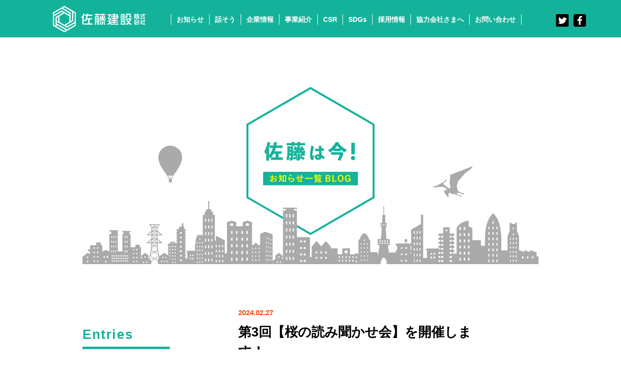

--- FILE ---
content_type: text/html; charset=UTF-8
request_url: https://www.satoukensetsu.co.jp/2304
body_size: 9857
content:
<!DOCTYPE html>
<html lang="ja">
<head>
<meta charset="UTF-8">
<meta http-equiv="X-UA-Compatible" content="IE=edge">

<meta name="keywords" content="建築会社,建設会社,工務店,建築,住宅,リフォーム,リノベーション,土木,不動産,岡山,岡山市,倉敷市,津山市,勝央町,美作市,採用,就職,リクルート,求人,募集,正社員,新卒,中途採用,キャリア">
<meta name="viewport" content="width=device-width,initial-scale=1">
<link rel="icon" href="https://www.satoukensetsu.co.jp/cp-bin/wordpress/wp-content/themes/satou2020/img/favicon.ico" />
	<style>img:is([sizes="auto" i], [sizes^="auto," i]) { contain-intrinsic-size: 3000px 1500px }</style>
	
		<!-- All in One SEO 4.9.3 - aioseo.com -->
		<title>第3回【桜の読み聞かせ会】を開催します！ | 佐藤建設株式会社｜岡山県の総合建設業｜一級建築士事務所</title>
	<meta name="robots" content="max-image-preview:large" />
	<meta name="author" content="masunaga"/>
	<link rel="canonical" href="https://www.satoukensetsu.co.jp/2304" />
	<meta name="generator" content="All in One SEO (AIOSEO) 4.9.3" />
		<meta property="og:locale" content="ja_JP" />
		<meta property="og:site_name" content="佐藤建設株式会社" />
		<meta property="og:type" content="article" />
		<meta property="og:title" content="第3回【桜の読み聞かせ会】を開催します！ | 佐藤建設株式会社｜岡山県の総合建設業｜一級建築士事務所" />
		<meta property="og:url" content="https://www.satoukensetsu.co.jp/2304" />
		<meta property="og:image" content="https://www.satoukensetsu.co.jp/cp-bin/wordpress/wp-content/uploads/2024/02/3月読み聞かせHP用.png" />
		<meta property="og:image:secure_url" content="https://www.satoukensetsu.co.jp/cp-bin/wordpress/wp-content/uploads/2024/02/3月読み聞かせHP用.png" />
		<meta property="og:image:width" content="1080" />
		<meta property="og:image:height" content="1080" />
		<meta property="article:published_time" content="2024-02-27T07:19:57+00:00" />
		<meta property="article:modified_time" content="2024-02-28T08:19:25+00:00" />
		<meta name="twitter:card" content="summary" />
		<meta name="twitter:title" content="第3回【桜の読み聞かせ会】を開催します！ | 佐藤建設株式会社｜岡山県の総合建設業｜一級建築士事務所" />
		<meta name="twitter:image" content="https://www.satoukensetsu.co.jp/cp-bin/wordpress/wp-content/uploads/2024/02/3月読み聞かせHP用.png" />
		<script type="application/ld+json" class="aioseo-schema">
			{"@context":"https:\/\/schema.org","@graph":[{"@type":"Article","@id":"https:\/\/www.satoukensetsu.co.jp\/2304#article","name":"\u7b2c3\u56de\u3010\u685c\u306e\u8aad\u307f\u805e\u304b\u305b\u4f1a\u3011\u3092\u958b\u50ac\u3057\u307e\u3059\uff01 | \u4f50\u85e4\u5efa\u8a2d\u682a\u5f0f\u4f1a\u793e\uff5c\u5ca1\u5c71\u770c\u306e\u7dcf\u5408\u5efa\u8a2d\u696d\uff5c\u4e00\u7d1a\u5efa\u7bc9\u58eb\u4e8b\u52d9\u6240","headline":"\u7b2c3\u56de\u3010\u685c\u306e\u8aad\u307f\u805e\u304b\u305b\u4f1a\u3011\u3092\u958b\u50ac\u3057\u307e\u3059\uff01","author":{"@id":"https:\/\/www.satoukensetsu.co.jp\/author\/masnagcmuvqwledi#author"},"publisher":{"@id":"https:\/\/www.satoukensetsu.co.jp\/#organization"},"image":{"@type":"ImageObject","url":"https:\/\/www.satoukensetsu.co.jp\/cp-bin\/wordpress\/wp-content\/uploads\/2024\/02\/3\u6708\u8aad\u307f\u805e\u304b\u305bHP\u7528.png","width":1080,"height":1080},"datePublished":"2024-02-27T16:19:57+09:00","dateModified":"2024-02-28T17:19:25+09:00","inLanguage":"ja","mainEntityOfPage":{"@id":"https:\/\/www.satoukensetsu.co.jp\/2304#webpage"},"isPartOf":{"@id":"https:\/\/www.satoukensetsu.co.jp\/2304#webpage"},"articleSection":"\u4f50\u85e4\u5efa\u8a2d \u304a\u77e5\u3089\u305b"},{"@type":"BreadcrumbList","@id":"https:\/\/www.satoukensetsu.co.jp\/2304#breadcrumblist","itemListElement":[{"@type":"ListItem","@id":"https:\/\/www.satoukensetsu.co.jp#listItem","position":1,"name":"\u30db\u30fc\u30e0","item":"https:\/\/www.satoukensetsu.co.jp","nextItem":{"@type":"ListItem","@id":"https:\/\/www.satoukensetsu.co.jp\/news#listItem","name":"\u4f50\u85e4\u5efa\u8a2d \u304a\u77e5\u3089\u305b"}},{"@type":"ListItem","@id":"https:\/\/www.satoukensetsu.co.jp\/news#listItem","position":2,"name":"\u4f50\u85e4\u5efa\u8a2d \u304a\u77e5\u3089\u305b","item":"https:\/\/www.satoukensetsu.co.jp\/news","nextItem":{"@type":"ListItem","@id":"https:\/\/www.satoukensetsu.co.jp\/2304#listItem","name":"\u7b2c3\u56de\u3010\u685c\u306e\u8aad\u307f\u805e\u304b\u305b\u4f1a\u3011\u3092\u958b\u50ac\u3057\u307e\u3059\uff01"},"previousItem":{"@type":"ListItem","@id":"https:\/\/www.satoukensetsu.co.jp#listItem","name":"\u30db\u30fc\u30e0"}},{"@type":"ListItem","@id":"https:\/\/www.satoukensetsu.co.jp\/2304#listItem","position":3,"name":"\u7b2c3\u56de\u3010\u685c\u306e\u8aad\u307f\u805e\u304b\u305b\u4f1a\u3011\u3092\u958b\u50ac\u3057\u307e\u3059\uff01","previousItem":{"@type":"ListItem","@id":"https:\/\/www.satoukensetsu.co.jp\/news#listItem","name":"\u4f50\u85e4\u5efa\u8a2d \u304a\u77e5\u3089\u305b"}}]},{"@type":"Organization","@id":"https:\/\/www.satoukensetsu.co.jp\/#organization","name":"\u4f50\u85e4\u5efa\u8a2d\u682a\u5f0f\u4f1a\u793e","description":"\u5275\u696d71\u5e74\u3092\u8fce\u3048\u305f\u5ca1\u5c71\u770c \u5ca1\u5c71\u5e02\u3001\u5009\u6577\u5e02\u3001\u6d25\u5c71\u5e02\u3067\u3001\u5efa\u7bc9\u3001\u571f\u6728\u3001\u571f\u5730\u6d3b\u7528\u3001\u4f4f\u5b85\u3001\u8a2d\u8a08\u3001\u98f2\u98df\u3092\u624b\u639b\u3051\u308b\u7dcf\u5408\u5efa\u7bc9\u4f1a\u793e\u3067\u3059\u3002\u516c\u5171\u5efa\u8a2d\u3001\u571f\u6728\u5de5\u4e8b\u3001\u6c11\u9593\u7269\u4ef6\u3001\u6728\u9020\u6ce8\u6587\u4f4f\u5b85\u306e\u8a2d\u8a08\u65bd\u5de5\u306f\u4f50\u85e4\u5efa\u8a2d\u3078\u3002","url":"https:\/\/www.satoukensetsu.co.jp\/","telephone":"+81868723434","sameAs":["https:\/\/instagram.com\/satou.kensetsu.official?igshid=MzMyNGUyNmU2YQ&utm_source=qr"]},{"@type":"Person","@id":"https:\/\/www.satoukensetsu.co.jp\/author\/masnagcmuvqwledi#author","url":"https:\/\/www.satoukensetsu.co.jp\/author\/masnagcmuvqwledi","name":"masunaga","image":{"@type":"ImageObject","@id":"https:\/\/www.satoukensetsu.co.jp\/2304#authorImage","url":"https:\/\/secure.gravatar.com\/avatar\/a22441f4ba92207e4aca0f5f2223e4dce8a72c9cfef2b86e09832abb540ccf8b?s=96&d=mm&r=g","width":96,"height":96,"caption":"masunaga"}},{"@type":"WebPage","@id":"https:\/\/www.satoukensetsu.co.jp\/2304#webpage","url":"https:\/\/www.satoukensetsu.co.jp\/2304","name":"\u7b2c3\u56de\u3010\u685c\u306e\u8aad\u307f\u805e\u304b\u305b\u4f1a\u3011\u3092\u958b\u50ac\u3057\u307e\u3059\uff01 | \u4f50\u85e4\u5efa\u8a2d\u682a\u5f0f\u4f1a\u793e\uff5c\u5ca1\u5c71\u770c\u306e\u7dcf\u5408\u5efa\u8a2d\u696d\uff5c\u4e00\u7d1a\u5efa\u7bc9\u58eb\u4e8b\u52d9\u6240","inLanguage":"ja","isPartOf":{"@id":"https:\/\/www.satoukensetsu.co.jp\/#website"},"breadcrumb":{"@id":"https:\/\/www.satoukensetsu.co.jp\/2304#breadcrumblist"},"author":{"@id":"https:\/\/www.satoukensetsu.co.jp\/author\/masnagcmuvqwledi#author"},"creator":{"@id":"https:\/\/www.satoukensetsu.co.jp\/author\/masnagcmuvqwledi#author"},"image":{"@type":"ImageObject","url":"https:\/\/www.satoukensetsu.co.jp\/cp-bin\/wordpress\/wp-content\/uploads\/2024\/02\/3\u6708\u8aad\u307f\u805e\u304b\u305bHP\u7528.png","@id":"https:\/\/www.satoukensetsu.co.jp\/2304\/#mainImage","width":1080,"height":1080},"primaryImageOfPage":{"@id":"https:\/\/www.satoukensetsu.co.jp\/2304#mainImage"},"datePublished":"2024-02-27T16:19:57+09:00","dateModified":"2024-02-28T17:19:25+09:00"},{"@type":"WebSite","@id":"https:\/\/www.satoukensetsu.co.jp\/#website","url":"https:\/\/www.satoukensetsu.co.jp\/","name":"\u4f50\u85e4\u5efa\u8a2d\u682a\u5f0f\u4f1a\u793e\uff5c\u5ca1\u5c71\u306e\u8857\u3065\u304f\u308a\u3068\u5bb6\u3065\u304f\u308a","description":"\u5275\u696d71\u5e74\u3092\u8fce\u3048\u305f\u5ca1\u5c71\u770c \u5ca1\u5c71\u5e02\u3001\u5009\u6577\u5e02\u3001\u6d25\u5c71\u5e02\u3067\u3001\u5efa\u7bc9\u3001\u571f\u6728\u3001\u571f\u5730\u6d3b\u7528\u3001\u4f4f\u5b85\u3001\u8a2d\u8a08\u3001\u98f2\u98df\u3092\u624b\u639b\u3051\u308b\u7dcf\u5408\u5efa\u7bc9\u4f1a\u793e\u3067\u3059\u3002\u516c\u5171\u5efa\u8a2d\u3001\u571f\u6728\u5de5\u4e8b\u3001\u6c11\u9593\u7269\u4ef6\u3001\u6728\u9020\u6ce8\u6587\u4f4f\u5b85\u306e\u8a2d\u8a08\u65bd\u5de5\u306f\u4f50\u85e4\u5efa\u8a2d\u3078\u3002","inLanguage":"ja","publisher":{"@id":"https:\/\/www.satoukensetsu.co.jp\/#organization"}}]}
		</script>
		<!-- All in One SEO -->

		<!-- This site uses the Google Analytics by MonsterInsights plugin v9.6.1 - Using Analytics tracking - https://www.monsterinsights.com/ -->
		<!-- Note: MonsterInsights is not currently configured on this site. The site owner needs to authenticate with Google Analytics in the MonsterInsights settings panel. -->
					<!-- No tracking code set -->
				<!-- / Google Analytics by MonsterInsights -->
		<script type="text/javascript">
/* <![CDATA[ */
window._wpemojiSettings = {"baseUrl":"https:\/\/s.w.org\/images\/core\/emoji\/16.0.1\/72x72\/","ext":".png","svgUrl":"https:\/\/s.w.org\/images\/core\/emoji\/16.0.1\/svg\/","svgExt":".svg","source":{"concatemoji":"https:\/\/www.satoukensetsu.co.jp\/cp-bin\/wordpress\/wp-includes\/js\/wp-emoji-release.min.js?ver=6.8.3"}};
/*! This file is auto-generated */
!function(s,n){var o,i,e;function c(e){try{var t={supportTests:e,timestamp:(new Date).valueOf()};sessionStorage.setItem(o,JSON.stringify(t))}catch(e){}}function p(e,t,n){e.clearRect(0,0,e.canvas.width,e.canvas.height),e.fillText(t,0,0);var t=new Uint32Array(e.getImageData(0,0,e.canvas.width,e.canvas.height).data),a=(e.clearRect(0,0,e.canvas.width,e.canvas.height),e.fillText(n,0,0),new Uint32Array(e.getImageData(0,0,e.canvas.width,e.canvas.height).data));return t.every(function(e,t){return e===a[t]})}function u(e,t){e.clearRect(0,0,e.canvas.width,e.canvas.height),e.fillText(t,0,0);for(var n=e.getImageData(16,16,1,1),a=0;a<n.data.length;a++)if(0!==n.data[a])return!1;return!0}function f(e,t,n,a){switch(t){case"flag":return n(e,"\ud83c\udff3\ufe0f\u200d\u26a7\ufe0f","\ud83c\udff3\ufe0f\u200b\u26a7\ufe0f")?!1:!n(e,"\ud83c\udde8\ud83c\uddf6","\ud83c\udde8\u200b\ud83c\uddf6")&&!n(e,"\ud83c\udff4\udb40\udc67\udb40\udc62\udb40\udc65\udb40\udc6e\udb40\udc67\udb40\udc7f","\ud83c\udff4\u200b\udb40\udc67\u200b\udb40\udc62\u200b\udb40\udc65\u200b\udb40\udc6e\u200b\udb40\udc67\u200b\udb40\udc7f");case"emoji":return!a(e,"\ud83e\udedf")}return!1}function g(e,t,n,a){var r="undefined"!=typeof WorkerGlobalScope&&self instanceof WorkerGlobalScope?new OffscreenCanvas(300,150):s.createElement("canvas"),o=r.getContext("2d",{willReadFrequently:!0}),i=(o.textBaseline="top",o.font="600 32px Arial",{});return e.forEach(function(e){i[e]=t(o,e,n,a)}),i}function t(e){var t=s.createElement("script");t.src=e,t.defer=!0,s.head.appendChild(t)}"undefined"!=typeof Promise&&(o="wpEmojiSettingsSupports",i=["flag","emoji"],n.supports={everything:!0,everythingExceptFlag:!0},e=new Promise(function(e){s.addEventListener("DOMContentLoaded",e,{once:!0})}),new Promise(function(t){var n=function(){try{var e=JSON.parse(sessionStorage.getItem(o));if("object"==typeof e&&"number"==typeof e.timestamp&&(new Date).valueOf()<e.timestamp+604800&&"object"==typeof e.supportTests)return e.supportTests}catch(e){}return null}();if(!n){if("undefined"!=typeof Worker&&"undefined"!=typeof OffscreenCanvas&&"undefined"!=typeof URL&&URL.createObjectURL&&"undefined"!=typeof Blob)try{var e="postMessage("+g.toString()+"("+[JSON.stringify(i),f.toString(),p.toString(),u.toString()].join(",")+"));",a=new Blob([e],{type:"text/javascript"}),r=new Worker(URL.createObjectURL(a),{name:"wpTestEmojiSupports"});return void(r.onmessage=function(e){c(n=e.data),r.terminate(),t(n)})}catch(e){}c(n=g(i,f,p,u))}t(n)}).then(function(e){for(var t in e)n.supports[t]=e[t],n.supports.everything=n.supports.everything&&n.supports[t],"flag"!==t&&(n.supports.everythingExceptFlag=n.supports.everythingExceptFlag&&n.supports[t]);n.supports.everythingExceptFlag=n.supports.everythingExceptFlag&&!n.supports.flag,n.DOMReady=!1,n.readyCallback=function(){n.DOMReady=!0}}).then(function(){return e}).then(function(){var e;n.supports.everything||(n.readyCallback(),(e=n.source||{}).concatemoji?t(e.concatemoji):e.wpemoji&&e.twemoji&&(t(e.twemoji),t(e.wpemoji)))}))}((window,document),window._wpemojiSettings);
/* ]]> */
</script>
<style id='wp-emoji-styles-inline-css' type='text/css'>

	img.wp-smiley, img.emoji {
		display: inline !important;
		border: none !important;
		box-shadow: none !important;
		height: 1em !important;
		width: 1em !important;
		margin: 0 0.07em !important;
		vertical-align: -0.1em !important;
		background: none !important;
		padding: 0 !important;
	}
</style>
<link rel='stylesheet' id='wp-block-library-css' href='https://www.satoukensetsu.co.jp/cp-bin/wordpress/wp-includes/css/dist/block-library/style.min.css?ver=6.8.3' type='text/css' media='all' />
<style id='classic-theme-styles-inline-css' type='text/css'>
/*! This file is auto-generated */
.wp-block-button__link{color:#fff;background-color:#32373c;border-radius:9999px;box-shadow:none;text-decoration:none;padding:calc(.667em + 2px) calc(1.333em + 2px);font-size:1.125em}.wp-block-file__button{background:#32373c;color:#fff;text-decoration:none}
</style>
<link rel='stylesheet' id='aioseo/css/src/vue/standalone/blocks/table-of-contents/global.scss-css' href='https://www.satoukensetsu.co.jp/cp-bin/wordpress/wp-content/plugins/all-in-one-seo-pack/dist/Lite/assets/css/table-of-contents/global.e90f6d47.css?ver=4.9.3' type='text/css' media='all' />
<style id='global-styles-inline-css' type='text/css'>
:root{--wp--preset--aspect-ratio--square: 1;--wp--preset--aspect-ratio--4-3: 4/3;--wp--preset--aspect-ratio--3-4: 3/4;--wp--preset--aspect-ratio--3-2: 3/2;--wp--preset--aspect-ratio--2-3: 2/3;--wp--preset--aspect-ratio--16-9: 16/9;--wp--preset--aspect-ratio--9-16: 9/16;--wp--preset--color--black: #000000;--wp--preset--color--cyan-bluish-gray: #abb8c3;--wp--preset--color--white: #ffffff;--wp--preset--color--pale-pink: #f78da7;--wp--preset--color--vivid-red: #cf2e2e;--wp--preset--color--luminous-vivid-orange: #ff6900;--wp--preset--color--luminous-vivid-amber: #fcb900;--wp--preset--color--light-green-cyan: #7bdcb5;--wp--preset--color--vivid-green-cyan: #00d084;--wp--preset--color--pale-cyan-blue: #8ed1fc;--wp--preset--color--vivid-cyan-blue: #0693e3;--wp--preset--color--vivid-purple: #9b51e0;--wp--preset--gradient--vivid-cyan-blue-to-vivid-purple: linear-gradient(135deg,rgba(6,147,227,1) 0%,rgb(155,81,224) 100%);--wp--preset--gradient--light-green-cyan-to-vivid-green-cyan: linear-gradient(135deg,rgb(122,220,180) 0%,rgb(0,208,130) 100%);--wp--preset--gradient--luminous-vivid-amber-to-luminous-vivid-orange: linear-gradient(135deg,rgba(252,185,0,1) 0%,rgba(255,105,0,1) 100%);--wp--preset--gradient--luminous-vivid-orange-to-vivid-red: linear-gradient(135deg,rgba(255,105,0,1) 0%,rgb(207,46,46) 100%);--wp--preset--gradient--very-light-gray-to-cyan-bluish-gray: linear-gradient(135deg,rgb(238,238,238) 0%,rgb(169,184,195) 100%);--wp--preset--gradient--cool-to-warm-spectrum: linear-gradient(135deg,rgb(74,234,220) 0%,rgb(151,120,209) 20%,rgb(207,42,186) 40%,rgb(238,44,130) 60%,rgb(251,105,98) 80%,rgb(254,248,76) 100%);--wp--preset--gradient--blush-light-purple: linear-gradient(135deg,rgb(255,206,236) 0%,rgb(152,150,240) 100%);--wp--preset--gradient--blush-bordeaux: linear-gradient(135deg,rgb(254,205,165) 0%,rgb(254,45,45) 50%,rgb(107,0,62) 100%);--wp--preset--gradient--luminous-dusk: linear-gradient(135deg,rgb(255,203,112) 0%,rgb(199,81,192) 50%,rgb(65,88,208) 100%);--wp--preset--gradient--pale-ocean: linear-gradient(135deg,rgb(255,245,203) 0%,rgb(182,227,212) 50%,rgb(51,167,181) 100%);--wp--preset--gradient--electric-grass: linear-gradient(135deg,rgb(202,248,128) 0%,rgb(113,206,126) 100%);--wp--preset--gradient--midnight: linear-gradient(135deg,rgb(2,3,129) 0%,rgb(40,116,252) 100%);--wp--preset--font-size--small: 13px;--wp--preset--font-size--medium: 20px;--wp--preset--font-size--large: 36px;--wp--preset--font-size--x-large: 42px;--wp--preset--spacing--20: 0.44rem;--wp--preset--spacing--30: 0.67rem;--wp--preset--spacing--40: 1rem;--wp--preset--spacing--50: 1.5rem;--wp--preset--spacing--60: 2.25rem;--wp--preset--spacing--70: 3.38rem;--wp--preset--spacing--80: 5.06rem;--wp--preset--shadow--natural: 6px 6px 9px rgba(0, 0, 0, 0.2);--wp--preset--shadow--deep: 12px 12px 50px rgba(0, 0, 0, 0.4);--wp--preset--shadow--sharp: 6px 6px 0px rgba(0, 0, 0, 0.2);--wp--preset--shadow--outlined: 6px 6px 0px -3px rgba(255, 255, 255, 1), 6px 6px rgba(0, 0, 0, 1);--wp--preset--shadow--crisp: 6px 6px 0px rgba(0, 0, 0, 1);}:where(.is-layout-flex){gap: 0.5em;}:where(.is-layout-grid){gap: 0.5em;}body .is-layout-flex{display: flex;}.is-layout-flex{flex-wrap: wrap;align-items: center;}.is-layout-flex > :is(*, div){margin: 0;}body .is-layout-grid{display: grid;}.is-layout-grid > :is(*, div){margin: 0;}:where(.wp-block-columns.is-layout-flex){gap: 2em;}:where(.wp-block-columns.is-layout-grid){gap: 2em;}:where(.wp-block-post-template.is-layout-flex){gap: 1.25em;}:where(.wp-block-post-template.is-layout-grid){gap: 1.25em;}.has-black-color{color: var(--wp--preset--color--black) !important;}.has-cyan-bluish-gray-color{color: var(--wp--preset--color--cyan-bluish-gray) !important;}.has-white-color{color: var(--wp--preset--color--white) !important;}.has-pale-pink-color{color: var(--wp--preset--color--pale-pink) !important;}.has-vivid-red-color{color: var(--wp--preset--color--vivid-red) !important;}.has-luminous-vivid-orange-color{color: var(--wp--preset--color--luminous-vivid-orange) !important;}.has-luminous-vivid-amber-color{color: var(--wp--preset--color--luminous-vivid-amber) !important;}.has-light-green-cyan-color{color: var(--wp--preset--color--light-green-cyan) !important;}.has-vivid-green-cyan-color{color: var(--wp--preset--color--vivid-green-cyan) !important;}.has-pale-cyan-blue-color{color: var(--wp--preset--color--pale-cyan-blue) !important;}.has-vivid-cyan-blue-color{color: var(--wp--preset--color--vivid-cyan-blue) !important;}.has-vivid-purple-color{color: var(--wp--preset--color--vivid-purple) !important;}.has-black-background-color{background-color: var(--wp--preset--color--black) !important;}.has-cyan-bluish-gray-background-color{background-color: var(--wp--preset--color--cyan-bluish-gray) !important;}.has-white-background-color{background-color: var(--wp--preset--color--white) !important;}.has-pale-pink-background-color{background-color: var(--wp--preset--color--pale-pink) !important;}.has-vivid-red-background-color{background-color: var(--wp--preset--color--vivid-red) !important;}.has-luminous-vivid-orange-background-color{background-color: var(--wp--preset--color--luminous-vivid-orange) !important;}.has-luminous-vivid-amber-background-color{background-color: var(--wp--preset--color--luminous-vivid-amber) !important;}.has-light-green-cyan-background-color{background-color: var(--wp--preset--color--light-green-cyan) !important;}.has-vivid-green-cyan-background-color{background-color: var(--wp--preset--color--vivid-green-cyan) !important;}.has-pale-cyan-blue-background-color{background-color: var(--wp--preset--color--pale-cyan-blue) !important;}.has-vivid-cyan-blue-background-color{background-color: var(--wp--preset--color--vivid-cyan-blue) !important;}.has-vivid-purple-background-color{background-color: var(--wp--preset--color--vivid-purple) !important;}.has-black-border-color{border-color: var(--wp--preset--color--black) !important;}.has-cyan-bluish-gray-border-color{border-color: var(--wp--preset--color--cyan-bluish-gray) !important;}.has-white-border-color{border-color: var(--wp--preset--color--white) !important;}.has-pale-pink-border-color{border-color: var(--wp--preset--color--pale-pink) !important;}.has-vivid-red-border-color{border-color: var(--wp--preset--color--vivid-red) !important;}.has-luminous-vivid-orange-border-color{border-color: var(--wp--preset--color--luminous-vivid-orange) !important;}.has-luminous-vivid-amber-border-color{border-color: var(--wp--preset--color--luminous-vivid-amber) !important;}.has-light-green-cyan-border-color{border-color: var(--wp--preset--color--light-green-cyan) !important;}.has-vivid-green-cyan-border-color{border-color: var(--wp--preset--color--vivid-green-cyan) !important;}.has-pale-cyan-blue-border-color{border-color: var(--wp--preset--color--pale-cyan-blue) !important;}.has-vivid-cyan-blue-border-color{border-color: var(--wp--preset--color--vivid-cyan-blue) !important;}.has-vivid-purple-border-color{border-color: var(--wp--preset--color--vivid-purple) !important;}.has-vivid-cyan-blue-to-vivid-purple-gradient-background{background: var(--wp--preset--gradient--vivid-cyan-blue-to-vivid-purple) !important;}.has-light-green-cyan-to-vivid-green-cyan-gradient-background{background: var(--wp--preset--gradient--light-green-cyan-to-vivid-green-cyan) !important;}.has-luminous-vivid-amber-to-luminous-vivid-orange-gradient-background{background: var(--wp--preset--gradient--luminous-vivid-amber-to-luminous-vivid-orange) !important;}.has-luminous-vivid-orange-to-vivid-red-gradient-background{background: var(--wp--preset--gradient--luminous-vivid-orange-to-vivid-red) !important;}.has-very-light-gray-to-cyan-bluish-gray-gradient-background{background: var(--wp--preset--gradient--very-light-gray-to-cyan-bluish-gray) !important;}.has-cool-to-warm-spectrum-gradient-background{background: var(--wp--preset--gradient--cool-to-warm-spectrum) !important;}.has-blush-light-purple-gradient-background{background: var(--wp--preset--gradient--blush-light-purple) !important;}.has-blush-bordeaux-gradient-background{background: var(--wp--preset--gradient--blush-bordeaux) !important;}.has-luminous-dusk-gradient-background{background: var(--wp--preset--gradient--luminous-dusk) !important;}.has-pale-ocean-gradient-background{background: var(--wp--preset--gradient--pale-ocean) !important;}.has-electric-grass-gradient-background{background: var(--wp--preset--gradient--electric-grass) !important;}.has-midnight-gradient-background{background: var(--wp--preset--gradient--midnight) !important;}.has-small-font-size{font-size: var(--wp--preset--font-size--small) !important;}.has-medium-font-size{font-size: var(--wp--preset--font-size--medium) !important;}.has-large-font-size{font-size: var(--wp--preset--font-size--large) !important;}.has-x-large-font-size{font-size: var(--wp--preset--font-size--x-large) !important;}
:where(.wp-block-post-template.is-layout-flex){gap: 1.25em;}:where(.wp-block-post-template.is-layout-grid){gap: 1.25em;}
:where(.wp-block-columns.is-layout-flex){gap: 2em;}:where(.wp-block-columns.is-layout-grid){gap: 2em;}
:root :where(.wp-block-pullquote){font-size: 1.5em;line-height: 1.6;}
</style>
<link rel='stylesheet' id='contact-form-7-css' href='https://www.satoukensetsu.co.jp/cp-bin/wordpress/wp-content/plugins/contact-form-7/includes/css/styles.css?ver=6.1.4' type='text/css' media='all' />
<style id='contact-form-7-inline-css' type='text/css'>
.wpcf7 .wpcf7-recaptcha iframe {margin-bottom: 0;}.wpcf7 .wpcf7-recaptcha[data-align="center"] > div {margin: 0 auto;}.wpcf7 .wpcf7-recaptcha[data-align="right"] > div {margin: 0 0 0 auto;}
</style>
<link rel='stylesheet' id='style-css' href='https://www.satoukensetsu.co.jp/cp-bin/wordpress/wp-content/themes/satou2020/style.css?ver=6.8.3' type='text/css' media='all' />
<link rel='stylesheet' id='wp-pagenavi-css' href='https://www.satoukensetsu.co.jp/cp-bin/wordpress/wp-content/plugins/wp-pagenavi/pagenavi-css.css?ver=2.70' type='text/css' media='all' />
<link rel="https://api.w.org/" href="https://www.satoukensetsu.co.jp/wp-json/" /><link rel="alternate" title="JSON" type="application/json" href="https://www.satoukensetsu.co.jp/wp-json/wp/v2/posts/2304" /><link rel="EditURI" type="application/rsd+xml" title="RSD" href="https://www.satoukensetsu.co.jp/cp-bin/wordpress/xmlrpc.php?rsd" />
<meta name="generator" content="WordPress 6.8.3" />
<link rel='shortlink' href='https://www.satoukensetsu.co.jp/?p=2304' />
<link rel="alternate" title="oEmbed (JSON)" type="application/json+oembed" href="https://www.satoukensetsu.co.jp/wp-json/oembed/1.0/embed?url=https%3A%2F%2Fwww.satoukensetsu.co.jp%2F2304" />
<link rel="alternate" title="oEmbed (XML)" type="text/xml+oembed" href="https://www.satoukensetsu.co.jp/wp-json/oembed/1.0/embed?url=https%3A%2F%2Fwww.satoukensetsu.co.jp%2F2304&#038;format=xml" />
<!-- Global site tag (gtag.js) - Google Analytics -->
<script async src="https://www.googletagmanager.com/gtag/js?id=UA-178056076-1"></script>
<script>
  window.dataLayer = window.dataLayer || [];
  function gtag(){dataLayer.push(arguments);}
  gtag('js', new Date());

  gtag('config', 'UA-178056076-1');
</script>
<link rel="icon" href="https://www.satoukensetsu.co.jp/cp-bin/wordpress/wp-content/uploads/2022/06/cropped-logo_アートボード-1-32x32.png" sizes="32x32" />
<link rel="icon" href="https://www.satoukensetsu.co.jp/cp-bin/wordpress/wp-content/uploads/2022/06/cropped-logo_アートボード-1-192x192.png" sizes="192x192" />
<link rel="apple-touch-icon" href="https://www.satoukensetsu.co.jp/cp-bin/wordpress/wp-content/uploads/2022/06/cropped-logo_アートボード-1-180x180.png" />
<meta name="msapplication-TileImage" content="https://www.satoukensetsu.co.jp/cp-bin/wordpress/wp-content/uploads/2022/06/cropped-logo_アートボード-1-270x270.png" />
<!--<meta name="format-detection" content="telephone=no">-->
<link href="https://fonts.googleapis.com/css2?family=Noto+Sans+JP:wght@400;500;700;900&display=swap" rel="stylesheet">
<link href="https://www.satoukensetsu.co.jp/cp-bin/wordpress/wp-content/themes/satou2020/css/reset.css" rel="stylesheet">
<link href="https://www.satoukensetsu.co.jp/cp-bin/wordpress/wp-content/themes/satou2020/css/common.css" rel="stylesheet">
<link href="https://www.satoukensetsu.co.jp/cp-bin/wordpress/wp-content/themes/satou2020/css/page_home.css?20230221" rel="stylesheet" type="text/css">
<link href="https://www.satoukensetsu.co.jp/cp-bin/wordpress/wp-content/themes/satou2020/css/page_sdgs.css?20230221" rel="stylesheet" type="text/css">
<link href="https://www.satoukensetsu.co.jp/cp-bin/wordpress/wp-content/themes/satou2020/css/page.css" rel="stylesheet" type="text/css">
<link href="https://www.satoukensetsu.co.jp/cp-bin/wordpress/wp-content/themes/satou2020/js/slick-theme.css" rel="stylesheet" type="text/css">
<link href="https://www.satoukensetsu.co.jp/cp-bin/wordpress/wp-content/themes/satou2020/js/slick.css" rel="stylesheet" type="text/css">
<link href="https://www.satoukensetsu.co.jp/cp-bin/wordpress/wp-content/themes/satou2020/js/colorbox.css" rel="stylesheet" type="text/css">

<script type="text/javascript" src="https://ajax.googleapis.com/ajax/libs/jquery/3.4.1/jquery.min.js"></script>
<script type="text/javascript" src="https://www.satoukensetsu.co.jp/cp-bin/wordpress/wp-content/themes/satou2020/js/main.js"></script>
<script type="text/javascript" src="https://www.satoukensetsu.co.jp/cp-bin/wordpress/wp-content/themes/satou2020/js/jquery.colorbox-min.js"></script>
<script type="text/javascript" src="https://www.satoukensetsu.co.jp/cp-bin/wordpress/wp-content/themes/satou2020/js/slick.min.js"></script>
<script>
$(function(){
$('.slider').slick({
    autoplay:true,
    fade: true,
    autoplaySpeed:3000,
    dots:false,
    arrows:false,
});

});
$(function(){
$('.slider02').slick({
    autoplay:true,
    fade: true,
    autoplaySpeed:990,
    speed: 0,
    dots:false,
    arrows:false,
});

});
</script>
<script>
$(function(){
    $(document).ready(colorbox);
    $(window).on('resize',colorbox);
    function colorbox() {
        var baseWidth = $(window).width();
        var w = baseWidth*0.8;
        var h = w*0.57;
    $(".modal-link").colorbox({
        iframe:true,
        innerWidth: w,
        innerHeight: h,
        maxWidth: "90%"
    });
    };
});
</script>
<meta name="google-site-verification" content="KhnygQDXvZuPrlADJ0QbGyXQwQAPcltpD1RQ8LYqdFw" />
</head>

<body class="page"> 
    <header class="pc-block">
        <div>
            <h1><a href="https://www.satoukensetsu.co.jp/"><img src="https://www.satoukensetsu.co.jp/cp-bin/wordpress/wp-content/themes/satou2020/img/common/logo-white.svg" alt="佐藤建設株式会社"></a></h1>
            <nav class="pc-g-menu">
                <ul>
                    <li><a href="https://www.satoukensetsu.co.jp/news">お知らせ</a></li>
                    <li><a href="https://www.satoukensetsu.co.jp/reservation">話そう</a></li>
                    <li><a href="https://www.satoukensetsu.co.jp/company">企業情報</a></li>
                    <li><a href="https://www.satoukensetsu.co.jp/works">事業紹介</a></li>
                    <li><a href="https://www.satoukensetsu.co.jp/csraction">CSR</a></li>
                    <li><a href="https://www.satoukensetsu.co.jp/sdgs">SDGs</a></li>
                    <li><a href="https://satoukensetsu-recruit.jp/" target="_blank">採用情報</a></li>
                    <li><a href="https://www.satoukensetsu.co.jp/partner">協力会社さまへ</a></li>
                    <li><a href="https://www.satoukensetsu.co.jp/contact">お問い合わせ</a></li>
                </ul>
            </nav>
            <ul class="sns-list">
                <li><a href="https://twitter.com/K4I6d" target="_blank"><img src="https://www.satoukensetsu.co.jp/cp-bin/wordpress/wp-content/themes/satou2020/img/common/twitter.svg" alt="Twitter"></a></li>
                <li><a href="https://www.facebook.com/satou.okayama" target="_blank"><img src="https://www.satoukensetsu.co.jp/cp-bin/wordpress/wp-content/themes/satou2020/img/common/facebook.svg" alt="Facebook"></a></li>
            </ul>
        </div>
    </header>
    
    <header class="sp-block">
        <h1><a href="https://www.satoukensetsu.co.jp/"><img src="https://www.satoukensetsu.co.jp/cp-bin/wordpress/wp-content/themes/satou2020/img/common/logo-white.svg" alt="佐藤建設株式会社"></a></h1>
        <div class="taggle">
            <span></span>
            <span></span>
            <span></span>
        </div>
    </header>
    
    <div class="smp-nav">
        <ul class="nav">
            <li><a href="https://www.satoukensetsu.co.jp/news">お知らせ</a></li>
            <li><a href="https://www.satoukensetsu.co.jp/reservation">話そう</a></li>
            <li><a href="https://www.satoukensetsu.co.jp/company">企業情報</a></li>
            <li><a href="https://www.satoukensetsu.co.jp/works">事業紹介</a></li>
            <li><a href="https://www.satoukensetsu.co.jp/csraction">CSR</a></li>
            <li><a href="https://www.satoukensetsu.co.jp/sdgs">SDGs</a></li>
            <li><a href="https://satoukensetsu-recruit.jp/" target="_blank">採用情報</a></li>
            <li><a href="https://www.satoukensetsu.co.jp/partner">協力会社さまへ</a></li>
            <li><a href="https://www.satoukensetsu.co.jp/contact">お問い合わせ</a></li>
        </ul>
        <ul class="sns">
            <li><a href="https://twitter.com/K4I6d" target="_blank"><img src="https://www.satoukensetsu.co.jp/cp-bin/wordpress/wp-content/themes/satou2020/img/common/twitter.svg" alt="Twitter"></a></li>
            <li><a href="https://www.facebook.com/satou.okayama" target="_blank"><img src="https://www.satoukensetsu.co.jp/cp-bin/wordpress/wp-content/themes/satou2020/img/common/facebook.svg" alt="Facebook"></a></li>
        </ul>
    </div>
	<div id="blog-title-box">
		<figure><img src="https://www.satoukensetsu.co.jp/cp-bin/wordpress/wp-content/themes/satou2020/img/blog/title-bg.png"></figure>
		<h2><img src="https://www.satoukensetsu.co.jp/cp-bin/wordpress/wp-content/themes/satou2020/img/blog/title.svg" alt="佐藤は今！お知らせ一覧ブログ"></h2>
	</div>
	<main class="blog-wrap">
		<section>
												<div class="blog-inbox"><!---記事本文ここから-->
				<h3><span>2024.02.27</span>第3回【桜の読み聞かせ会】を開催します！</h3>
				<p class="category">佐藤建設 お知らせ</p>
				
<p>こんにちは！</p>



<p>厳しい寒さも和らいで、<strong><span class="has-inline-color has-luminous-vivid-amber-color">ぽかぽか陽気な日</span></strong>が多くなってきましたね！春の季節の訪れを感じます。</p>



<p>佐藤建設の前にある川沿いの桜を去年初めて見てから「もう1年が経つんだな～」としみじみ。この前近くを歩いてみるといくつか蕾の桜が見られました。満開になるのがとっても楽しみです！</p>



<p>そんな春の代名詞でもある<strong><span class="has-inline-color has-pale-pink-color">『桜』</span></strong>をテーマにして第3回読み聞かせ会を開催します。</p>



<p>またワークショップでは<strong><span class="has-inline-color has-light-green-cyan-color">桜のハーバリウムスタンプ</span></strong>作ることができます。</p>



<p>画用紙も用意しているので、自分だけの満開の桜を咲かせてみませんか？(画像はイメージです)</p>



<figure class="wp-block-image size-large is-resized is-style-default"><img fetchpriority="high" decoding="async" src="https://www.satoukensetsu.co.jp/cp-bin/wordpress/wp-content/uploads/2024/02/0_12966dcc6589ebfaf74ba1aa9cf8ef8a_583x585.jpg" alt="" class="wp-image-2305" width="398" height="265" srcset="https://www.satoukensetsu.co.jp/cp-bin/wordpress/wp-content/uploads/2024/02/0_12966dcc6589ebfaf74ba1aa9cf8ef8a_583x585.jpg 583w, https://www.satoukensetsu.co.jp/cp-bin/wordpress/wp-content/uploads/2024/02/0_12966dcc6589ebfaf74ba1aa9cf8ef8a_583x585-320x213.jpg 320w" sizes="(max-width: 398px) 100vw, 398px" /></figure>



<p>スタンプの持ち手にも一工夫。桜の花びらを入れてキラキラのハーバリウム風に仕上げちゃいます！どんな仕上がりになるかは当日になってのお楽しみです！</p>



<p>詳細は以下の通りです。</p>



<p>＊＿＊＿＊＿＊＿＊＿＊＿＊＿＊＿＊＿＊＿＊＿＊＿＊＿＊＿＊＿＊＿＊＿＊＿＊＿＊＿＊＿＊＿＊＿＊＿</p>



<p>日時：2024年3月24日(日)　【午前の部】10時～11時/【午後の部】14時～15時</p>



<p>※事前予約制、それぞれ先着10人です。</p>



<p>場所：OKAYAMA DREAM LAB.(美作市入田239)</p>



<p>対象：3歳以上(未就学児向け/3歳未満のお子さまは読み聞かせだけの参加も可能です)</p>



<p>参加費：無料</p>



<p>当日のプログラム</p>



<p>・絵本の読み聞かせ</p>



<p>・桜のワークショップ</p>



<p>＊＿＊＿＊＿＊＿＊＿＊＿＊＿＊＿＊＿＊＿＊＿＊＿＊＿＊＿＊＿＊＿＊＿＊＿＊＿＊＿＊＿＊＿＊＿＊＿</p>



<p>ご予約はお電話、または予約フォームより受け付けております。</p>



<p><strong>※今回のワークショップでは絵具を使います<span class="has-inline-color has-vivid-red-color">。汚れてもいい服装</span>でお越しください。</strong></p>



<p>【予約フォーム】<strong><span class="has-inline-color has-vivid-cyan-blue-color"><a href="https://forms.gle/6gpjg1TpQYScQtwt6">https://forms.gle/6gpjg1TpQYScQtwt6</a></span></strong></p>



<p>【お問合せ】080-6266-0766(平日10時～18時)</p>
			</div>
								</section>
				<div id="blog-side-box">
			<dl>
				<dt>Entries</dt>
												<dd><a href="https://www.satoukensetsu.co.jp/3104">新年互礼会を開催しました</a></dd>
								<dd><a href="https://www.satoukensetsu.co.jp/3099">佐藤建設の2026年が幕を開けました</a></dd>
								<dd><a href="https://www.satoukensetsu.co.jp/3093">新年のご挨拶</a></dd>
								<dd><a href="https://www.satoukensetsu.co.jp/3091">公民連携による和気町移住促進プロジェクトが掲載されました</a></dd>
								<dd><a href="https://www.satoukensetsu.co.jp/3077">年末年始のお知らせ</a></dd>
							</dl>
			<a href="blog.html" class="list-btn">一覧をチェック</a>

			<dl>
				<dt>Theme</dt>
				<dd><a href="https://www.satoukensetsu.co.jp/news/housing">住宅</a></dd><dd><a href="https://www.satoukensetsu.co.jp/news/satou_news">佐藤ニュース</a></dd><dd><a href="https://www.satoukensetsu.co.jp/news">佐藤建設 お知らせ</a></dd><dd><a href="https://www.satoukensetsu.co.jp/news/recruit_news">採用のお知らせ</a></dd><dd><a href="https://www.satoukensetsu.co.jp/news/eating">飲食</a></dd>			</dl>
			
			<dl>
				<dt>Archives</dt>
					<dd><a href='https://www.satoukensetsu.co.jp/date/2026/01'>2026年1月</a></dd> 
	<dd><a href='https://www.satoukensetsu.co.jp/date/2025/12'>2025年12月</a></dd> 
	<dd><a href='https://www.satoukensetsu.co.jp/date/2025/10'>2025年10月</a></dd> 
	<dd><a href='https://www.satoukensetsu.co.jp/date/2025/09'>2025年9月</a></dd> 
	<dd><a href='https://www.satoukensetsu.co.jp/date/2025/08'>2025年8月</a></dd> 
	<dd><a href='https://www.satoukensetsu.co.jp/date/2025/07'>2025年7月</a></dd> 
	<dd><a href='https://www.satoukensetsu.co.jp/date/2025/06'>2025年6月</a></dd> 
	<dd><a href='https://www.satoukensetsu.co.jp/date/2025/04'>2025年4月</a></dd> 
	<dd><a href='https://www.satoukensetsu.co.jp/date/2025/03'>2025年3月</a></dd> 
	<dd><a href='https://www.satoukensetsu.co.jp/date/2025/02'>2025年2月</a></dd> 
	<dd><a href='https://www.satoukensetsu.co.jp/date/2025/01'>2025年1月</a></dd> 
	<dd><a href='https://www.satoukensetsu.co.jp/date/2024/12'>2024年12月</a></dd> 
	<dd><a href='https://www.satoukensetsu.co.jp/date/2024/10'>2024年10月</a></dd> 
	<dd><a href='https://www.satoukensetsu.co.jp/date/2024/09'>2024年9月</a></dd> 
	<dd><a href='https://www.satoukensetsu.co.jp/date/2024/08'>2024年8月</a></dd> 
	<dd><a href='https://www.satoukensetsu.co.jp/date/2024/07'>2024年7月</a></dd> 
	<dd><a href='https://www.satoukensetsu.co.jp/date/2024/06'>2024年6月</a></dd> 
	<dd><a href='https://www.satoukensetsu.co.jp/date/2024/05'>2024年5月</a></dd> 
	<dd><a href='https://www.satoukensetsu.co.jp/date/2024/04'>2024年4月</a></dd> 
	<dd><a href='https://www.satoukensetsu.co.jp/date/2024/03'>2024年3月</a></dd> 
	<dd><a href='https://www.satoukensetsu.co.jp/date/2024/02'>2024年2月</a></dd> 
	<dd><a href='https://www.satoukensetsu.co.jp/date/2024/01'>2024年1月</a></dd> 
	<dd><a href='https://www.satoukensetsu.co.jp/date/2023/12'>2023年12月</a></dd> 
	<dd><a href='https://www.satoukensetsu.co.jp/date/2023/11'>2023年11月</a></dd> 
	<dd><a href='https://www.satoukensetsu.co.jp/date/2023/10'>2023年10月</a></dd> 
	<dd><a href='https://www.satoukensetsu.co.jp/date/2023/09'>2023年9月</a></dd> 
	<dd><a href='https://www.satoukensetsu.co.jp/date/2023/08'>2023年8月</a></dd> 
	<dd><a href='https://www.satoukensetsu.co.jp/date/2023/07'>2023年7月</a></dd> 
	<dd><a href='https://www.satoukensetsu.co.jp/date/2023/06'>2023年6月</a></dd> 
	<dd><a href='https://www.satoukensetsu.co.jp/date/2023/04'>2023年4月</a></dd> 
	<dd><a href='https://www.satoukensetsu.co.jp/date/2023/03'>2023年3月</a></dd> 
	<dd><a href='https://www.satoukensetsu.co.jp/date/2023/02'>2023年2月</a></dd> 
	<dd><a href='https://www.satoukensetsu.co.jp/date/2023/01'>2023年1月</a></dd> 
	<dd><a href='https://www.satoukensetsu.co.jp/date/2022/12'>2022年12月</a></dd> 
	<dd><a href='https://www.satoukensetsu.co.jp/date/2022/11'>2022年11月</a></dd> 
	<dd><a href='https://www.satoukensetsu.co.jp/date/2022/09'>2022年9月</a></dd> 
	<dd><a href='https://www.satoukensetsu.co.jp/date/2022/08'>2022年8月</a></dd> 
	<dd><a href='https://www.satoukensetsu.co.jp/date/2022/07'>2022年7月</a></dd> 
	<dd><a href='https://www.satoukensetsu.co.jp/date/2022/04'>2022年4月</a></dd> 
	<dd><a href='https://www.satoukensetsu.co.jp/date/2022/03'>2022年3月</a></dd> 
	<dd><a href='https://www.satoukensetsu.co.jp/date/2022/02'>2022年2月</a></dd> 
	<dd><a href='https://www.satoukensetsu.co.jp/date/2022/01'>2022年1月</a></dd> 
	<dd><a href='https://www.satoukensetsu.co.jp/date/2021/12'>2021年12月</a></dd> 
	<dd><a href='https://www.satoukensetsu.co.jp/date/2021/11'>2021年11月</a></dd> 
	<dd><a href='https://www.satoukensetsu.co.jp/date/2021/10'>2021年10月</a></dd> 
	<dd><a href='https://www.satoukensetsu.co.jp/date/2021/09'>2021年9月</a></dd> 
	<dd><a href='https://www.satoukensetsu.co.jp/date/2021/08'>2021年8月</a></dd> 
	<dd><a href='https://www.satoukensetsu.co.jp/date/2021/07'>2021年7月</a></dd> 
	<dd><a href='https://www.satoukensetsu.co.jp/date/2021/06'>2021年6月</a></dd> 
	<dd><a href='https://www.satoukensetsu.co.jp/date/2021/05'>2021年5月</a></dd> 
	<dd><a href='https://www.satoukensetsu.co.jp/date/2021/04'>2021年4月</a></dd> 
	<dd><a href='https://www.satoukensetsu.co.jp/date/2021/03'>2021年3月</a></dd> 
	<dd><a href='https://www.satoukensetsu.co.jp/date/2020/12'>2020年12月</a></dd> 
	<dd><a href='https://www.satoukensetsu.co.jp/date/2020/11'>2020年11月</a></dd> 
	<dd><a href='https://www.satoukensetsu.co.jp/date/2020/10'>2020年10月</a></dd> 
	<dd><a href='https://www.satoukensetsu.co.jp/date/2020/09'>2020年9月</a></dd> 
	<dd><a href='https://www.satoukensetsu.co.jp/date/2020/08'>2020年8月</a></dd> 
	<dd><a href='https://www.satoukensetsu.co.jp/date/2020/06'>2020年6月</a></dd> 
	<dd><a href='https://www.satoukensetsu.co.jp/date/2020/04'>2020年4月</a></dd> 
	<dd><a href='https://www.satoukensetsu.co.jp/date/2020/03'>2020年3月</a></dd> 
	<dd><a href='https://www.satoukensetsu.co.jp/date/2020/02'>2020年2月</a></dd> 
	<dd><a href='https://www.satoukensetsu.co.jp/date/2020/01'>2020年1月</a></dd> 
	<dd><a href='https://www.satoukensetsu.co.jp/date/2019/12'>2019年12月</a></dd> 
	<dd><a href='https://www.satoukensetsu.co.jp/date/2019/11'>2019年11月</a></dd> 
	<dd><a href='https://www.satoukensetsu.co.jp/date/2019/10'>2019年10月</a></dd> 
	<dd><a href='https://www.satoukensetsu.co.jp/date/2019/09'>2019年9月</a></dd> 
	<dd><a href='https://www.satoukensetsu.co.jp/date/2019/08'>2019年8月</a></dd> 
	<dd><a href='https://www.satoukensetsu.co.jp/date/2019/07'>2019年7月</a></dd> 
	<dd><a href='https://www.satoukensetsu.co.jp/date/2018/10'>2018年10月</a></dd> 
	<dd><a href='https://www.satoukensetsu.co.jp/date/2017/10'>2017年10月</a></dd> 
			</dl>
<!--			<a href="#" class="list-btn">一覧をチェック</a>-->
			
		</div>
	</main>
  <footer>
    <div>
      <dl>
        <dt><a href="https://www.satoukensetsu.co.jp/"><img src="https://www.satoukensetsu.co.jp/cp-bin/wordpress/wp-content/themes/satou2020/img/common/logo.svg" alt="佐藤建設株式会社"></a></dt>
        <dd>Copyright ©2025 佐藤建設株式会社 All right reserved. </dd>
      </dl>
      <p><a href="privacy.html">個人情報保護基本方針</a></p>
      <ul>
        <li><a href="https://twitter.com/K4I6d" target="_blank"><img src="https://www.satoukensetsu.co.jp/cp-bin/wordpress/wp-content/themes/satou2020/img/common/foot-twitter.svg" alt="Twitter"></a></li>
        <li><a href="https://www.facebook.com/satou.okayama" target="_blank"><img src="https://www.satoukensetsu.co.jp/cp-bin/wordpress/wp-content/themes/satou2020/img/common/foot-facebook.svg" alt="Facebook"></a></li>
<!--        <li><a href="https://www.instagram.com/bellehome.okayama/" target="_blank"><img src="https://www.satoukensetsu.co.jp/cp-bin/wordpress/wp-content/themes/satou2020/img/common/foot-insta.png" alt="Instagram"></a></li>-->
      </ul>
    </div>
  </footer>
<script type="speculationrules">
{"prefetch":[{"source":"document","where":{"and":[{"href_matches":"\/*"},{"not":{"href_matches":["\/cp-bin\/wordpress\/wp-*.php","\/cp-bin\/wordpress\/wp-admin\/*","\/cp-bin\/wordpress\/wp-content\/uploads\/*","\/cp-bin\/wordpress\/wp-content\/*","\/cp-bin\/wordpress\/wp-content\/plugins\/*","\/cp-bin\/wordpress\/wp-content\/themes\/satou2020\/*","\/*\\?(.+)"]}},{"not":{"selector_matches":"a[rel~=\"nofollow\"]"}},{"not":{"selector_matches":".no-prefetch, .no-prefetch a"}}]},"eagerness":"conservative"}]}
</script>
<script type="text/javascript" src="https://www.satoukensetsu.co.jp/cp-bin/wordpress/wp-includes/js/dist/hooks.min.js?ver=4d63a3d491d11ffd8ac6" id="wp-hooks-js"></script>
<script type="text/javascript" src="https://www.satoukensetsu.co.jp/cp-bin/wordpress/wp-includes/js/dist/i18n.min.js?ver=5e580eb46a90c2b997e6" id="wp-i18n-js"></script>
<script type="text/javascript" id="wp-i18n-js-after">
/* <![CDATA[ */
wp.i18n.setLocaleData( { 'text direction\u0004ltr': [ 'ltr' ] } );
/* ]]> */
</script>
<script type="text/javascript" src="https://www.satoukensetsu.co.jp/cp-bin/wordpress/wp-content/plugins/contact-form-7/includes/swv/js/index.js?ver=6.1.4" id="swv-js"></script>
<script type="text/javascript" id="contact-form-7-js-translations">
/* <![CDATA[ */
( function( domain, translations ) {
	var localeData = translations.locale_data[ domain ] || translations.locale_data.messages;
	localeData[""].domain = domain;
	wp.i18n.setLocaleData( localeData, domain );
} )( "contact-form-7", {"translation-revision-date":"2025-09-30 07:44:19+0000","generator":"GlotPress\/4.0.1","domain":"messages","locale_data":{"messages":{"":{"domain":"messages","plural-forms":"nplurals=1; plural=0;","lang":"ja_JP"},"This contact form is placed in the wrong place.":["\u3053\u306e\u30b3\u30f3\u30bf\u30af\u30c8\u30d5\u30a9\u30fc\u30e0\u306f\u9593\u9055\u3063\u305f\u4f4d\u7f6e\u306b\u7f6e\u304b\u308c\u3066\u3044\u307e\u3059\u3002"],"Error:":["\u30a8\u30e9\u30fc:"]}},"comment":{"reference":"includes\/js\/index.js"}} );
/* ]]> */
</script>
<script type="text/javascript" id="contact-form-7-js-before">
/* <![CDATA[ */
var wpcf7 = {
    "api": {
        "root": "https:\/\/www.satoukensetsu.co.jp\/wp-json\/",
        "namespace": "contact-form-7\/v1"
    }
};
/* ]]> */
</script>
<script type="text/javascript" src="https://www.satoukensetsu.co.jp/cp-bin/wordpress/wp-content/plugins/contact-form-7/includes/js/index.js?ver=6.1.4" id="contact-form-7-js"></script>
</body>
</html>

--- FILE ---
content_type: text/css
request_url: https://www.satoukensetsu.co.jp/cp-bin/wordpress/wp-content/themes/satou2020/style.css?ver=6.8.3
body_size: 295
content:
@charset "UTF-8";
/*
Theme Name: Sato Construction Co.,ltd.
Theme URI:
Description: 専用テーマ
Author: HONOKA
Author URI: http://hgr.jp
Version: 2.0
*/

/* !共通css -------------------------------------------------------------- */



/* ヘッダーに「SDGs」を追加（20210818） ------------------------------------- */
@media screen and (min-width: 768px) and (max-width: 1150px)
{
  header.pc-block div nav
  {
    margin-left: 2.2% !important;
    margin-right: 3% !important;
  }
}

/* CSR活動ページにボタンを追加（20210818） ----------------------------------- */
main section.csr-box02 p.csr-btn02 a
{
  display: block;
  margin: 0 auto;
  width: 50%;
  max-width: 298px;
}
@media screen and (min-width: 768px)
{
  main section.csr-box02 p.csr-btn02 a
  {
    padding-top:    15px;
    padding-bottom: 10px;
    width: 208px;
  }
}
@media screen and (max-width: 767px)
{
  main section.csr-box02 p.csr-btn02 a
  {
    padding-top:    3%;
    padding-bottom: 1%;
  }
}


--- FILE ---
content_type: text/css
request_url: https://www.satoukensetsu.co.jp/cp-bin/wordpress/wp-content/themes/satou2020/css/common.css
body_size: 1682
content:
@charset "UTF-8";
body {
  font-family: -apple-system, BlinkMacSystemFont, "Helvetica Neue", "游ゴシック","Yu Gothic", YuGothic, "ヒラギノ角ゴ Pro", "Hiragino Kaku Gothic Pro",  Verdana, Meiryo, Osaka, 'ＭＳ Ｐゴシック', 'MS PGothic', sans-serif;
  font-weight: normal;
  font-size: 18px;
  line-height: 1.7em;
  -moz-text-size-adjust: 100%;
  -webkit-text-size-adjust: 100%;
  -webkit-font-smoothing: antialiased;
  -moz-osx-font-smoothing: grayscale; }
  @media screen and (min-width: 768px) {
    body {
      /*		min-width: 1000px;*/ } }

.sp-block {
  display: block; }
  @media screen and (min-width: 768px) {
    .sp-block {
      display: none !important; } }

.pc-block {
  display: none; }
  @media screen and (min-width: 768px) {
    .pc-block {
      display: block !important; } }

img {
  width: 100%;
  height: auto;
  vertical-align: bottom; }

a, a[href^="tel:"] {
  color: #000; }

a:hover {
  opacity: 0.6; }

header {
  background: #15b29b;
  /*pc-block*/ }
  header.pc-block {
    position: fixed;
    left: 0;
    top: 0;
    padding-bottom: 10px;
    z-index: 5;
    width: 100%;
    display: none !important;
    /*background: #15b29b;*/
    /*div*/ }
    @media screen and (min-width: 768px) {
      header.pc-block div {
        max-width: 1180px;
        margin: 0 auto;
        display: flex;
        align-items: center;
        padding-top: 12px; }
        header.pc-block div h1 {
          width: 16.2%;
          max-width: 192px;
          /*margin-top: 22px;*/
          margin-left: 5%; }
        header.pc-block div nav {
          margin-left: 4.4%;
          /*margin-right: 5%;*/
          margin-right: 6%; }
          header.pc-block div nav ul {
            display: flex;
            /*margin-top: 36px;*/ }
            header.pc-block div nav ul li {
              font-size: 14px;
              font-weight: bold; }
              header.pc-block div nav ul li a {
                color: #FFF;
                padding: 0 11px;
                line-height: 1.6em; }
              header.pc-block div nav ul li a:link {
                display: block;
                color: #FFF;
                border-left: solid 1px #FFF; }
              header.pc-block div nav ul li a:hover {
                opacity: 0.6; }
              header.pc-block div nav ul li:last-child a:link {
                border-right: solid 1px #FFF; }
        header.pc-block div ul.sns-list {
          display: flex;
          /*margin-top: 34px;*/ }
          header.pc-block div ul.sns-list li {
            width: 26px;
            margin-right: 10px; }
            header.pc-block div ul.sns-list li:last-child {
              margin-right: 0; } }
  header.sp-block {
    width: 100%;
    min-height: 30px;
    background: #15b29b;
    padding: 15px 0;
    /*		display: flex;*/
    display: none;
    position: fixed;
    left: 0;
    top: 0;
    z-index: 10;
    /*navToggle*/ }
    header.sp-block h1 {
      width: 41.3%;
      max-width: 248px;
      margin-left: 7%; }
    header.sp-block div.taggle {
      width: 10%;
      position: relative;
      margin-left: 36%; }
      header.sp-block div.taggle span {
        display: block;
        position: absolute;
        width: 100%;
        background: #FFF;
        height: 3px;
        left: 0;
        top: 20%;
        -webkit-transition: .35s ease-in-out;
        -moz-transition: .35s ease-in-out;
        transition: .35s ease-in-out; }
      header.sp-block div.taggle span:nth-child(2) {
        top: 46%; }
      header.sp-block div.taggle span:nth-child(3) {
        top: 74%; }
    header.sp-block .taggle.active span:first-child {
      width: 100%;
      left: 0;
      top: 40%;
      -webkit-transform: rotate(-45deg);
      -moz-transform: rotate(-45deg);
      transform: rotate(-45deg); }
    header.sp-block .taggle.active span:nth-child(2) {
      opacity: 0; }
    header.sp-block .taggle.active span:nth-child(3) {
      top: 40%;
      -webkit-transform: rotate(45deg);
      -moz-transform: rotate(45deg);
      transform: rotate(45deg); }

/*header*/
@media screen and (min-width: 768px) {
  header.pc-block.fixed {
    display: block !important;
    opacity: 0;
    animation: fade ease-in 0.0s forwards;
    animation-delay: none; } }
header.sp-block.fixed {
  display: flex;
  opacity: 0;
  animation: fade ease-in 0.0s forwards;
  animation-delay: none; }
  @media screen and (min-width: 768px) {
    header.sp-block.fixed {
      display: none !important; } }

body.page {
  /**/ }
  body.page header.pc-block {
    display: none; }
    @media screen and (min-width: 768px) {
      body.page header.pc-block {
        display: block !important; } }
  body.page header.pc-block.fixed {
    opacity: 1.0;
    animation: none; }
  body.page header.sp-block {
    display: flex; }
    @media screen and (min-width: 768px) {
      body.page header.sp-block {
        display: none; } }
  body.page header.sp-block.fixed {
    display: flex;
    opacity: 1.0;
    animation: none; }
    @media screen and (min-width: 768px) {
      body.page header.sp-block.fixed {
        display: none; } }

@keyframes fade {
  from {
    opacity: 0; }
  to {
    opacity: 1; } }
.smp-nav {
  width: 100%;
  height: 100vh;
  overflow: scroll;
  background: #FFF;
  position: fixed;
  left: 0;
  top: 0;
  display: none;
  z-index: 8; }
  .smp-nav ul.nav {
    padding-top: 100px; }
    .smp-nav ul.nav li {
      text-align: center; }
      .smp-nav ul.nav li a {
        display: block;
        font-size: 1.1em;
        color: #15b29b;
        padding: 20px 0 0;
        position: relative; }
        .smp-nav ul.nav li a::before {
          display: block;
          content: "―";
          position: absolute;
          left: 50%;
          top: -5px;
          transform: translate(-50%, 0%);
          -webkit-transform: translate(-50%, 0%);
          -ms-transform: translate(-50%, 0%); }
  .smp-nav ul.sns {
    display: flex;
    margin-top: 50px;
    justify-content: center;
    width: 100%; }
    .smp-nav ul.sns li {
      width: 8.4%;
      margin-right: 10px; }
      .smp-nav ul.sns li:last-child {
        margin-right: 0; }

footer {
  padding-top: 60px;
  padding-bottom: 80px; }
  footer dl dt {
    width: 63%;
    max-width: 302px;
    margin: 0 auto; }
  footer dl dd {
    margin-top: 30px;
    font-size: 3.6vw;
    text-align: center; }
    @media screen and (min-width: 768px) {
      footer dl dd {
        font-size: 13px; } }
  footer p {
    font-size: 3.6vw;
    text-align: center;
    margin-top: 10px; }
    footer p a {
      color: #000; }
    @media screen and (min-width: 768px) {
      footer p {
        font-size: 13px; } }
  footer ul {
    width: 36%;
    margin: 0 auto;
    margin-top: 50px;
    display: flex;
    flex-wrap: wrap;
    justify-content: center;
    /*		justify-content: space-between;*/ }
    footer ul li {
      width: 26%;
      margin-left: 11%; }
      footer ul li:first-child {
        margin-left: 0; }
    @media screen and (min-width: 768px) {
      footer ul {
        width: 176px; }
        footer ul li {
          width: 46px; } }

@media screen and (max-width: 1100px) {
  header.pc-block div nav ul li {
    font-size: 12px; } }
@media screen and (max-width: 990px) {
  header.pc-block div nav ul li {
    font-size: 10px; } }
@media screen and (max-width: 899px) {
  header.pc-block div nav ul li {
    font-size: 9;
    letter-spacing: -0.08em; }
    header.pc-block div nav ul li a:link {
      padding: 3px 6px; } }
.wp-pagenavi{
  text-align: center;
  margin:0 auto;
  border: none;
}
.wp-pagenavi span{
  border: solid 1px #ccc;
}
.wp-pagenavi span.pages{
  display: none;
}
.wp-pagenavi span.current,
.wp-pagenavi a{
  border: solid 1px #ccc;
  font-weight: normal;
  padding: 0 0.5%;
  margin:0 0.2%;
}

--- FILE ---
content_type: text/css
request_url: https://www.satoukensetsu.co.jp/cp-bin/wordpress/wp-content/themes/satou2020/css/page_home.css?20230221
body_size: 546
content:
main .logo-70th {
  position: relative;
  z-index: 1;
  pointer-events: none;
}

main .logo-70th p {
  position: absolute;
  top: 0;
  max-width: 100%;
}

main .logo-70th p img {
  display: block;
  width: 100%;
}

@media screen and (min-width: 1220px) {
  main .logo-70th p {
    margin-top: 103px;
    margin-left: -510px;
    left: 50%;
    -webkit-transform: translateX(-50%);
        -ms-transform: translateX(-50%);
            transform: translateX(-50%);
    width: 170px;
  }
}

@media screen and (min-width: 1180px) and (max-width: 1219px) {
  main .logo-70th p {
    margin-top: 103px;
    margin-left: 15px;
    left: 0%;
    width: 170px;
  }
}

@media screen and (min-width: 768px) and (max-width: 1179px) {
  main .logo-70th p {
    margin-top: 8.7vw;
    margin-left: 1.3vw;
    left: 0%;
    width: 14.4vw;
  }
}

@media screen and (max-width: 767px) {
  main .logo-70th p {
    margin-top: 15vw;
    margin-left: 3%;
    -webkit-transform: translateY(30px);
        -ms-transform: translateY(30px);
            transform: translateY(30px);
    left: 0%;
    width: 18vw;
  }
}

main .logo-achieve {
  -webkit-transform: translateY(-120px);
      -ms-transform: translateY(-120px);
          transform: translateY(-120px);
  position: relative;
  z-index: 1;
  pointer-events: none;
  height: 0;
}

@media screen and (min-width: 768px), print {
  main .logo-achieve {
    padding-right: 40px;
  }
}

@media screen and (max-width: 767px) {
  main .logo-achieve {
    padding-right: 3.1vw;
  }
}

main .logo-achieve div {
  margin-left: auto;
  margin-right: 0;
  display: -webkit-box;
  display: -ms-flexbox;
  display: flex;
  -webkit-box-pack: end;
      -ms-flex-pack: end;
          justify-content: flex-end;
  -webkit-box-align: stretch;
      -ms-flex-align: stretch;
          align-items: stretch;
}

main .logo-achieve div p {
  display: -webkit-box;
  display: -ms-flexbox;
  display: flex;
  -webkit-box-pack: center;
      -ms-flex-pack: center;
          justify-content: center;
  -webkit-box-align: center;
      -ms-flex-align: center;
          align-items: center;
  background-color: #fff;
  max-width: 100%;
}

@media screen and (min-width: 768px), print {
  main .logo-achieve div p {
    margin-left: 6px;
  }
}

@media screen and (max-width: 767px) {
  main .logo-achieve div p {
    margin-left: 0.9vw;
  }
}

@media screen and (min-width: 768px), print {
  main .logo-achieve div p {
    margin-right: 6px;
  }
}

@media screen and (max-width: 767px) {
  main .logo-achieve div p {
    margin-right: 0.9vw;
  }
}

main .logo-achieve div p img {
  display: block;
  width: 100%;
}

@media screen and (min-width: 768px), print {
  main .logo-achieve div {
    width: 400px;
    -webkit-transform: translateY(-80px);
        -ms-transform: translateY(-80px);
            transform: translateY(-80px);
  }
  main .logo-achieve div p {
    -webkit-box-shadow: 0px 0px 4px 0px rgba(0, 0, 0, 0.2);
            box-shadow: 0px 0px 4px 0px rgba(0, 0, 0, 0.2);
  }
  main .logo-achieve div p.yuryo2022 {
    width: 200px;
  }
  main .logo-achieve div p.kenkatsu {
    width: 200px;
  }
}

@media screen and (max-width: 767px) {
  main .logo-achieve div {
    width: 56.2vw;
    -webkit-transform: translateY(-11.7vw);
        -ms-transform: translateY(-11.7vw);
            transform: translateY(-11.7vw);
  }
  main .logo-achieve div p {
    -webkit-box-shadow: 0px 0px 0.6vw 0px rgba(0, 0, 0, 0.2);
            box-shadow: 0px 0px 0.6vw 0px rgba(0, 0, 0, 0.2);
  }
  main .logo-achieve div p.yuryo2022 {
    width: 28.1vw;
  }
  main .logo-achieve div p.kenkatsu {
    width: 28.1vw;
  }
}


--- FILE ---
content_type: text/css
request_url: https://www.satoukensetsu.co.jp/cp-bin/wordpress/wp-content/themes/satou2020/css/page_sdgs.css?20230221
body_size: 1090
content:
@charset "UTF-8";
/* --------------------------------------------------

ブレイクポイント毎の表示切り替え

-------------------------------------------------- */
@media screen and (max-width: 767px) {
  main#sdgs .pc {
    display: none !important;
  }
}

@media screen and (min-width: 768px), print {
  main#sdgs .sp {
    display: none !important;
  }
}

/* --------------------------------------------------

  共通

-------------------------------------------------- */
main#sdgs {
  display: block;
}

main#sdgs section.sdgs-box {
  padding-top: 80px;
}

@media screen and (min-width: 768px), print {
  main#sdgs section.sdgs-box > *:nth-child(n+2) {
    margin-top: 70px;
  }
}

@media screen and (max-width: 767px) {
  main#sdgs section.sdgs-box > *:nth-child(n+2) {
    margin-top: 50px;
  }
}

main#sdgs .section-box {
  margin-left: auto;
  margin-right: auto;
  max-width: 94%;
}

@media screen and (min-width: 768px), print {
  main#sdgs .section-box {
    width: 900px;
  }
}

@media screen and (max-width: 767px) {
  main#sdgs .section-box {
    width: 100%;
  }
}

main#sdgs h3 {
  line-height: 2.0;
  color: #15b29b;
}

@media screen and (min-width: 768px), print {
  main#sdgs h3 {
    font-size: 30px;
  }
}

@media screen and (max-width: 767px) {
  main#sdgs h3 {
    font-size: 24px;
  }
}

main#sdgs h4 {
  line-height: 2.0;
  color: #000000;
}

@media screen and (min-width: 768px), print {
  main#sdgs h4 {
    font-size: 25px;
  }
}

@media screen and (max-width: 767px) {
  main#sdgs h4 {
    font-size: 22px;
  }
}

main#sdgs .txt {
  text-align: justify;
  text-justify: inter-ideograph;
  line-height: 2.0;
  font-size: 18px;
}

/* --------------------------------------------------

  h2

-------------------------------------------------- */
main#sdgs h2 {
  margin-left: auto;
  margin-right: auto;
  max-width: 94%;
}

main#sdgs h2 img {
  display: block;
  width: 100%;
  max-width: 100%;
}

@media screen and (min-width: 768px), print {
  main#sdgs h2 {
    width: 814px;
  }
}

@media screen and (max-width: 767px) {
  main#sdgs h2 {
    width: 89vw;
  }
}

/* --------------------------------------------------

  #hero

-------------------------------------------------- */
main#sdgs #hero {
  position: relative;
  overflow: hidden;
}

main#sdgs #hero img {
  display: block;
  max-width: 100%;
}

main#sdgs #hero img:nth-child(1) {
  width: 100%;
}

main#sdgs #hero img:nth-child(2) {
  position: absolute;
  top: 0%;
  left: 50%;
  -webkit-transform: translateX(-50%);
      -ms-transform: translateX(-50%);
          transform: translateX(-50%);
}

@media screen and (min-width: 768px), print {
  main#sdgs #hero img:nth-child(2) {
    margin-top: 10%;
    width: 56.6101694915%;
  }
}

@media screen and (max-width: 767px) {
  main#sdgs #hero img:nth-child(2) {
    margin-top: 8%;
    width: 79.2542372881%;
  }
}

/* --------------------------------------------------

  #intro

-------------------------------------------------- */
@media screen and (min-width: 768px), print {
  main#sdgs #intro .section-box {
    width: 540px;
  }
}

/* --------------------------------------------------

  #icon

-------------------------------------------------- */
main#sdgs #icon ul {
  display: -webkit-box;
  display: -ms-flexbox;
  display: flex;
  -ms-flex-wrap: wrap;
      flex-wrap: wrap;
}

main#sdgs #icon ul li {
  -webkit-box-sizing: border-box;
          box-sizing: border-box;
}

main#sdgs #icon ul li img {
  display: block;
  width: 100%;
  max-width: 100%;
}

@media screen and (min-width: 768px), print {
  main#sdgs #icon .section-box {
    width: 900px;
  }
  main#sdgs #icon ul {
    margin-bottom: -16px;
    margin-left: -8px;
    margin-right: -8px;
  }
  main#sdgs #icon ul li {
    padding-bottom: 16px;
    padding-left: 8px;
    padding-right: 8px;
    width: 16.6667%;
  }
}

@media screen and (max-width: 767px) {
  main#sdgs #icon ul {
    margin-bottom: -1.5vw;
    margin-left: -0.8vw;
    margin-right: -0.8vw;
  }
  main#sdgs #icon ul li {
    padding-bottom: 1.5vw;
    padding-left: 0.8vw;
    padding-right: 0.8vw;
    width: calc( 100% / 3);
  }
}

/* --------------------------------------------------

  #service

-------------------------------------------------- */
main#sdgs #service .section-box .left .txt {
  margin-top: 0.5em;
}

main#sdgs #service .section-box .right img {
  margin-left: auto;
  margin-right: auto;
  display: block;
  max-width: 100%;
}

@media screen and (min-width: 768px), print {
  main#sdgs #service .section-box {
    display: -webkit-box;
    display: -ms-flexbox;
    display: flex;
    width: 950px;
  }
  main#sdgs #service .section-box .left {
    width: 468px;
  }
  main#sdgs #service .section-box .right {
    padding-left: 20px;
    width: 482px;
    -webkit-box-sizing: border-box;
            box-sizing: border-box;
  }
  main#sdgs #service .section-box .right img {
    width: 100%;
  }
}

@media screen and (max-width: 767px) {
  main#sdgs #service .section-box .right {
    margin-top: 20px;
  }
  main#sdgs #service .section-box .right img {
    width: 72.2vw;
  }
}

@media screen and (min-width: 768px) and (max-width: 774px) {
  main#sdgs #service .section-box .left h3 br {
    display: none;
  }
}

@media screen and (max-width: 304px) {
  main#sdgs #service .section-box .left h3 br {
    display: none;
  }
}

/* --------------------------------------------------

  #explain

-------------------------------------------------- */
main#sdgs #explain .section-box:nth-child(n+2) {
  border-top: 1px solid #15b29b;
}

main#sdgs #explain .section-box:last-child {
  border-bottom: 1px solid #15b29b;
}

main#sdgs #explain .section-box .left {
  position: relative;
}

main#sdgs #explain .section-box .left p img {
  display: block;
  width: 100%;
  max-width: 100%;
}

main#sdgs #explain .section-box .left p:nth-child(1) {
  margin-left: auto;
  margin-right: auto;
  padding-top: 7.2%;
  width: 83.3333333333%;
}

main#sdgs #explain .section-box .left p:nth-child(2) {
  position: absolute;
  top: 0;
  left: 0;
  width: 27.7777777778%;
}

main#sdgs #explain .section-box .right .txt {
  margin-top: 0.5em;
}

@media screen and (min-width: 768px), print {
  main#sdgs #explain .section-box:nth-child(n+2) {
    padding-top: 70px;
  }
  main#sdgs #explain .section-box {
    padding-bottom: 70px;
    display: -webkit-box;
    display: -ms-flexbox;
    display: flex;
  }
  main#sdgs #explain .section-box .left {
    padding-right: 20px;
    width: 380px;
    -webkit-box-sizing: border-box;
            box-sizing: border-box;
  }
  main#sdgs #explain .section-box .right {
    width: 520px;
  }
}

@media screen and (max-width: 767px) {
  main#sdgs #explain .section-box:nth-child(n+2) {
    padding-top: 50px;
  }
  main#sdgs #explain .section-box {
    padding-bottom: 50px;
  }
  main#sdgs #explain .section-box .left {
    margin-left: auto;
    margin-right: auto;
    width: 100%;
  }
  main#sdgs #explain .section-box .right {
    margin-top: 20px;
  }
}

@media screen and (min-width: 768px) and (max-width: 957px) {
  main#sdgs #explain .section-box .right h4 br {
    display: none;
  }
}

@media screen and (max-width: 480px) {
  main#sdgs #explain .section-box .right h4 br {
    display: none;
  }
}

/* --------------------------------------------------

  #declaration

-------------------------------------------------- */
main#sdgs #declaration {
  text-align: center;
  line-height: 2.0;
  color: #15b29b;
  font-weight: bold;
}

main#sdgs #declaration p {
  display: inline-block;
}

@media screen and (min-width: 768px), print {
  main#sdgs #declaration {
    font-size: 40px;
  }
  main#sdgs #declaration .section-box {
    padding-top: 70px;
    padding-bottom: 70px;
  }
}

@media screen and (max-width: 767px) {
  main#sdgs #declaration {
    font-size: 32px;
  }
  main#sdgs #declaration .section-box {
    padding-top: 50px;
    padding-bottom: 50px;
  }
}

@media screen and (max-width: 408px) {
  main#sdgs #declaration {
    font-size: 24px;
  }
}


--- FILE ---
content_type: text/css
request_url: https://www.satoukensetsu.co.jp/cp-bin/wordpress/wp-content/themes/satou2020/css/page.css
body_size: 8440
content:
@charset "UTF-8";
.green01 {
  color: #15b29b; }

/* iOSでのデフォルトスタイルをリセット */
input[type="submit"],
input[type="button"] {
  border-radius: 0;
  -webkit-box-sizing: content-box;
  -webkit-appearance: button;
  appearance: button;
  border: none;
  box-sizing: border-box;
  cursor: pointer; }

input[type="submit"]::-webkit-search-decoration,
input[type="button"]::-webkit-search-decoration {
  display: none; }

input[type="submit"]::focus,
input[type="button"]::focus {
  outline-offset: -2px; }

main {
  padding-top: 71px; }
  @media screen and (min-width: 768px) {
    main {
      padding-top: 0;
      margin-top: 96px; } }

h2, h3, h4, dt {
  font-weight: bold; }

div#blog-title-box {
  /*ブログここから*/
  width: 100%;
  position: relative;
  padding-top: 360px;
  margin-top: 30px;
  margin-bottom: 30px; }
  div#blog-title-box h2 {
    width: 50%;
    max-width: 264px;
    position: absolute;
    left: 50%;
    top: 50%;
    transform: translate(-50%, -60%);
    -webkit-transform: translate(-50%, -60%);
    -ms-transform: translate(-50%, -60%);
    z-index: -1; }
  @media screen and (min-width: 768px) {
    div#blog-title-box {
      max-width: 940px;
      margin: 0 auto;
      margin-top: 180px;
      margin-bottom: 80px;
      padding-top: 120px; }
      div#blog-title-box h2 {
        width: 324px;
        left: 50%;
        top: 50%;
        transform: translate(-50%, -60%);
        -webkit-transform: translate(-50%, -60%);
        -ms-transform: translate(-50%, -60%); } }

main.blog-wrap {
  padding-top: 0;
  /**/ }
  @media screen and (min-width: 768px) {
    main.blog-wrap {
      width: 90%;
      max-width: 940px;
      margin: 0 auto;
      margin-top: 50px;
      display: flex; } }
  main.blog-wrap section {
    width: 90%;
    margin: 0 auto;
    /*記事本文ここまで*/ }
    @media screen and (min-width: 768px) {
      main.blog-wrap section {
        width: 54.4%;
        margin: 0;
        margin-left: 15%;
        order: 2; } }
    main.blog-wrap section div.blog-inbox {
      /*記事本文ここから*/ }
      main.blog-wrap section div.blog-inbox h3 {
        font-size: 20px;
        line-height: 1.5em;
        padding-bottom: 10px;
        border-bottom: solid 5px #15b29b; }
        main.blog-wrap section div.blog-inbox h3 span {
          color: #ff4600;
          display: block;
          font-size: 12px; }
        @media screen and (min-width: 768px) {
          main.blog-wrap section div.blog-inbox h3 {
            font-size: 27px; }
            main.blog-wrap section div.blog-inbox h3 span {
              font-size: 15px; } }
      main.blog-wrap section div.blog-inbox p {
        font-size: 15px;
        margin-bottom: 20px; }
        main.blog-wrap section div.blog-inbox p.category {
          font-size: 12px;
          margin-bottom: 30px; }
      main.blog-wrap section div.blog-inbox img {
        display: block;
        width: auto;
        max-width: 100%;
        height: auto;
        margin-bottom: 20px; }
      main.blog-wrap section div.blog-inbox ul.shere-btn {
        display: flex; }
        main.blog-wrap section div.blog-inbox ul.shere-btn li {
          width: 124px; }
          main.blog-wrap section div.blog-inbox ul.shere-btn li:first-child {
            margin-right: 20px; }
  main.blog-wrap div#blog-side-box {
    /*ブログサイド*/
    width: 90%;
    margin: 0 auto; }
    @media screen and (min-width: 768px) {
      main.blog-wrap div#blog-side-box {
        width: 19.4%;
        max-width: 180px;
        order: 1;
        margin: 0; } }
    main.blog-wrap div#blog-side-box dl {
      margin-top: 50px; }
      main.blog-wrap div#blog-side-box dl dt {
        font-size: 27px;
        color: #15b29b;
        letter-spacing: 0.06em;
        font-weight: bold;
        border-bottom: solid 5px #15b29b;
        padding-bottom: 10px; }
      main.blog-wrap div#blog-side-box dl dd a {
        display: block;
        color: #505050;
        border-bottom: dashed 1px #15b29b;
        padding: 10px 0;
        font-size: 16px; }
      main.blog-wrap div#blog-side-box dl:first-of-type dd:last-of-type a, main.blog-wrap div#blog-side-box dl:last-of-type dd:last-of-type a {
        border-bottom: none; }
    main.blog-wrap div#blog-side-box a.list-btn {
      display: block;
      color: #15b29b;
      font-size: 16px;
      border: dashed 1px #15b29b;
      padding: 10px;
      text-align: center;
      border-radius: 5px; }

/*ブログここまで*/
/****CSRここから***/
main {
  /*section*/ }
  main section {
    /*csr-box01*/
    /*.csr-box02*/
    /*CSRここまで*/
    /*.partner-box01*/
    /*お問い合わせ*/
    /*事業内容ここまで*/
    /*company-box*/
    /*reservation-box01*/
    /*reservation-inbox02*/
    /*reservation-inbox03*/ }
    main section.csr-box01 {
      padding-top: 80px;
      /**/
      /*ul*/
      /*p.csr-btn01*/ }
      main section.csr-box01 h2 {
        width: 93%;
        margin: 0 auto;
        margin-bottom: 50px;
        /*span*/ }
        @media screen and (min-width: 768px) {
          main section.csr-box01 h2 {
            max-width: 870px;
            margin: 0 auto;
            position: relative;
            display: flex; } }
        main section.csr-box01 h2 span {
          display: block; }
          main section.csr-box01 h2 span:first-child {
            width: 67.4%;
            margin: 0 auto;
            margin-bottom: 30px; }
          main section.csr-box01 h2 span.pc-block {
            display: none; }
          @media screen and (min-width: 768px) {
            main section.csr-box01 h2 span:first-child {
              width: 25.6%;
              max-width: 236px;
              margin: 0; }
            main section.csr-box01 h2 span:last-child {
              width: 60.9%;
              max-width: 530px;
              margin-left: 6.3%;
              margin-top: 80px; }
            main section.csr-box01 h2 span .sp-block {
              display: none; } }
      main section.csr-box01 h3 {
        font-size: 25px;
        text-align: center;
        color: #15b29b;
        margin-top: 80px;
        margin-bottom: 40px; }
      main section.csr-box01 p {
        width: 90%;
        margin: 0 auto;
        line-height: 2em; }
        @media screen and (min-width: 768px) {
          main section.csr-box01 p {
            width: 662px;
            font-size: 17px;
            line-height: 2.4em;
            margin-top: 50px; } }
      main section.csr-box01 ul {
        width: 90%;
        margin: 0 auto;
        display: flex;
        flex-wrap: wrap;
        /*li*/ }
        @media screen and (min-width: 768px) {
          main section.csr-box01 ul {
            max-width: 890px; } }
        main section.csr-box01 ul li {
          width: 45%;
          margin-left: 10%;
          margin-bottom: 40px;
          font-size: 14px;
          line-height: 1.4em;
          /*dl*/ }
          main section.csr-box01 ul li:first-child {
            margin-left: 0; }
          main section.csr-box01 ul li:nth-child(2n+1) {
            margin-left: 0; }
          main section.csr-box01 ul li a {
            color: #000;
            text-decoration: underline; }
            main section.csr-box01 ul li a:hover {
              opacity: 0.6; }
          main section.csr-box01 ul li dl dt {
            text-align: center;
            border: solid 1px #333; }
            main section.csr-box01 ul li dl dt figure {
              width: 100%;
              padding-top: 80%;
              overflow: hidden;
              position: relative; }
              main section.csr-box01 ul li dl dt figure img {
                display: block;
                width: 100%;
                position: absolute;
                top: 50%;
                left: 50%;
                transform: translate(-50%, -50%);
                -webkit-transform: translate(-50%, -50%);
                -ms-transform: translate(-50%, -50%); }
          main section.csr-box01 ul li dl dd {
            line-height: 1.5em; }
            main section.csr-box01 ul li dl dd span.date {
              display: block;
              color: #ff4600;
              margin-bottom: 10px; }
            main section.csr-box01 ul li dl dd span.title {
              display: block;
              font-weight: bold;
              font-size: 18px;
              margin-bottom: 10px; }
            main section.csr-box01 ul li dl dd p {
              text-align: left;
              width: 100%;
              margin: 0;
              font-size: 14px;
              line-height: 1.5em; }
          @media screen and (min-width: 768px) {
            main section.csr-box01 ul li {
              width: 28.7%;
              margin-left: 4.4%; }
              main section.csr-box01 ul li:nth-child(2n+1) {
                margin-left: 4.4%; }
              main section.csr-box01 ul li:nth-child(3n+1) {
                margin-left: 0; }
              main section.csr-box01 ul li:first-child {
                margin-left: 0; } }
      main section.csr-box01 p.csr-btn01 {
        width: 90%;
        margin: 0 auto;
        text-align: right; }
        main section.csr-box01 p.csr-btn01 a {
          display: block;
          margin: 0 auto;
          width: 52%;
          max-width: 336px; }
        @media screen and (min-width: 768px) {
          main section.csr-box01 p.csr-btn01 {
            max-width: 890px;
            margin: 0 auto; }
            main section.csr-box01 p.csr-btn01 a {
              width: 234px;
              margin: 0 0 0 auto; } }
    main section.csr-box02 {
      /**/ }
      main section.csr-box02 h3 {
        font-size: 25px;
        text-align: center;
        color: #15b29b;
        margin-top: 80px;
        margin-bottom: 40px; }
      main section.csr-box02 ul li {
        width: 84%;
        padding: 3%;
        margin: 0 auto;
        margin-bottom: 40px;
        border: solid 1px #15b29b; }
        main section.csr-box02 ul li dl {
          margin-top: 20px; }
          main section.csr-box02 ul li dl dt {
            font-size: 28px;
            margin-bottom: 20px; }
            main section.csr-box02 ul li dl dt span {
              font-weight: 400;
              font-size: 1.2em; }
        @media screen and (min-width: 768px) {
          main section.csr-box02 ul li {
            width: 90%;
            max-width: 895px;
            padding: 15px;
            display: flex; }
            main section.csr-box02 ul li figure {
              width: 44.2%; }
            main section.csr-box02 ul li dl {
              width: 50.2%;
              margin-left: 4%;
              margin-top: 30px; }
              main section.csr-box02 ul li dl dd {
                line-height: 2.2em; } }
      @media screen and (min-width: 768px) {
        main section.csr-box02 ul {
          padding-bottom: 100px; } }
    main section.partner-box01 {
      /*ここから協力会社のみなさへ*/
      /*dl*/ }
      @media screen and (min-width: 768px) {
        main section.partner-box01 {
          padding-top: 1px; } }
      main section.partner-box01 dl {
        /*page-navi*/ }
        main section.partner-box01 dl.page-navi {
          margin-top: 40px;
          margin-bottom: 50px;
          text-align: center;
          /*dd*/ }
          main section.partner-box01 dl.page-navi dt {
            margin-bottom: 20px; }
          main section.partner-box01 dl.page-navi dd {
            /*ul*/ }
            main section.partner-box01 dl.page-navi dd ul li a {
              color: #000;
              border-right: solid 1px #000;
              border-left: solid 1px #000;
              padding: 0 10px; }
              @media screen and (min-width: 768px) {
                main section.partner-box01 dl.page-navi dd ul li a {
                  padding: 0 20px; } }
            main section.partner-box01 dl.page-navi dd ul li:first-child a, main section.partner-box01 dl.page-navi dd ul li:nth-child(2) a {
              border-right: none; }
            @media screen and (min-width: 768px) {
              main section.partner-box01 dl.page-navi dd ul {
                display: flex;
                max-width: 27em;
                margin: 0 auto; } }
      main section.partner-box01 div.partner-inbox01 {
        width: 82%;
        margin: 0 auto;
        /*margin-top: 50px;*/
        padding: 50px 4%;
        border-top: solid 1px #15b29b;
        /*ul*/ }
        @media screen and (min-width: 768px) {
          main section.partner-box01 div.partner-inbox01 {
            width: 90%;
            max-width: 658px; } }
        main section.partner-box01 div.partner-inbox01 h3 {
          font-size: 22px;
          margin-bottom: 20px; }
          @media screen and (min-width: 768px) {
            main section.partner-box01 div.partner-inbox01 h3 {
              font-size: 25px; } }
        main section.partner-box01 div.partner-inbox01 p span {
          color: #ff4600; }
        main section.partner-box01 div.partner-inbox01 ul {
          /*li*/ }
          main section.partner-box01 div.partner-inbox01 ul li a {
            border: solid 1px #15b29b;
            width: 90%;
            padding: 10% 5%;
            margin-top: 30px;
            display: block;
            color: #000; }
            @media screen and (min-width: 768px) {
              main section.partner-box01 div.partner-inbox01 ul li a {
                display: flex;
                align-items: center;
                padding: 0;
                padding: 30px; } }
            main section.partner-box01 div.partner-inbox01 ul li a span {
              display: block; }
              main section.partner-box01 div.partner-inbox01 ul li a span.icon {
                width: 29.6%;
                margin: 0 auto;
                margin-bottom: 20px; }
                @media screen and (min-width: 768px) {
                  main section.partner-box01 div.partner-inbox01 ul li a span.icon {
                    width: 66px;
                    margin: 0; } }
              main section.partner-box01 div.partner-inbox01 ul li a span.txt {
                font-weight: bold; }
                @media screen and (min-width: 768px) {
                  main section.partner-box01 div.partner-inbox01 ul li a span.txt {
                    font-size: 23px;
                    width: 74%;
                    margin-left: 30px; } }
              main section.partner-box01 div.partner-inbox01 ul li a span.pdf {
                margin: 0 auto;
                margin-top: 20px;
                width: 60px; }
                @media screen and (min-width: 768px) {
                  main section.partner-box01 div.partner-inbox01 ul li a span.pdf {
                    margin: 0;
                    width: 58px; } }
              main section.partner-box01 div.partner-inbox01 ul li a span.excel {
                margin: 0 auto;
                margin-top: 20px;
                width: 60px; }
                @media screen and (min-width: 768px) {
                  main section.partner-box01 div.partner-inbox01 ul li a span.excel {
                    margin: 0;
                    width: 68px; } }
        main section.partner-box01 div.partner-inbox01 dl {
          margin-top: 50px; }
          main section.partner-box01 div.partner-inbox01 dl dt {
            width: 29.6%;
            max-width: 146px; }
    main section.contact-box01 {
      /*お問い合わせ*/
      /**/
      /*.contact-form　お問い合わせフォーム*/ }
      main section.contact-box01 h2 {
        padding-top: 1px; }
      main section.contact-box01 p {
        width: 90%;
        margin: 0 auto;
        margin-top: 30px;
        font-size: 18px; }
        @media screen and (min-width: 768px) {
          main section.contact-box01 p {
            width: 72%;
            font-size: 23px;
            max-width: 928px;
            padding-left: 18%; } }
        main section.contact-box01 p:first-of-type {
          margin-top: 50px; }
        main section.contact-box01 p.contact-txt02 {
          font-size: 16px; }
          main section.contact-box01 p.contact-txt02 span {
            font-size: 20px; }
      main section.contact-box01 div.contact-form {
        /*お問い合わせフォーム*/
        width: 90%;
        margin: 0 auto;
        margin-top: 50px;
        border-top: solid 1px #15b29b;
        border-bottom: solid 1px #15b29b;
        padding: 50px 0; }
        @media screen and (min-width: 768px) {
          main section.contact-box01 div.contact-form {
            max-width: 928px; } }
        main section.contact-box01 div.contact-form table {
          width: 100%; }
          @media screen and (min-width: 768px) {
            main section.contact-box01 div.contact-form table {
              max-width: 780px;
              margin: 0 auto; } }
          main section.contact-box01 div.contact-form table tr th {
            display: block;
            width: 100%; }
            @media screen and (min-width: 768px) {
              main section.contact-box01 div.contact-form table tr th {
                display: inline-block;
                width: 30%;
                text-align: left;
                vertical-align: top;
                padding-top: 10px; } }
          main section.contact-box01 div.contact-form table tr td {
            display: block;
            width: 100%;
            padding: 10px 0; }
            @media screen and (min-width: 768px) {
              main section.contact-box01 div.contact-form table tr td {
                display: inline-block;
                width: 60%; } }
            main section.contact-box01 div.contact-form table tr td input.input-type01 {
              width: 100%;
              box-sizing: border-box;
              font-size: 16px;
              padding: 5px;
              border: solid 1px #000; }
            main section.contact-box01 div.contact-form table tr td textarea {
              width: 100%;
              box-sizing: border-box;
              padding: 5px;
              height: 8em;
              font-size: 16px;
              border: solid 1px #000; }
        main section.contact-box01 div.contact-form p {
          text-align: justify;
          font-size: 16px; }
          @media screen and (min-width: 768px) {
            main section.contact-box01 div.contact-form p {
              padding-left: 0;
              font-size: 20px; } }
          main section.contact-box01 div.contact-form p.contact-txt03, main section.contact-box01 div.contact-form p.contact-txt04 {
            text-align: left; }
          main section.contact-box01 div.contact-form p.contact-txt03 {
            margin-top: 30px; }
            @media screen and (min-width: 768px) {
              main section.contact-box01 div.contact-form p.contact-txt03 {
                width: 432px;
                margin: 0 auto;
                margin-top: 50px;
                margin-bottom: 50px; } }
          main section.contact-box01 div.contact-form p.contact-txt04 {
            color: #ff4600;
            line-height: 1.6em;
            margin-top: 50px; }
        main section.contact-box01 div.contact-form div.wpcf7-form-control-wrap {
          display: block;
          width: 310px;
          min-height: 80px;
          margin: 0 auto;
          margin-top: 30px;
          margin-bottom: 50px; }
    main section #page-title {
      /**/
      margin-top: 60px;
      /*h2*/ }
      @media screen and (min-width: 768px) {
        main section #page-title {
          width: 90%;
          max-width: 928px;
          margin: 0 auto;
          padding-top: 100px; } }
      main section #page-title h2 {
        text-align: center;
        color: #15b29b;
        /*span*/ }
        @media screen and (min-width: 768px) {
          main section #page-title h2 {
            width: 100%;
            margin: 0;
            display: flex;
            align-items: center; } }
        main section #page-title h2 span {
          display: block; }
          main section #page-title h2 span:first-child {
            width: 18%;
            max-width: 110px;
            margin: 0 auto; }
            @media screen and (min-width: 768px) {
              main section #page-title h2 span:first-child {
                max-width: 108px;
                margin: 0;
                margin-left: 14.4%; } }
          main section #page-title h2 span:last-child {
            font-size: 36px;
            letter-spacing: -0.04em;
            margin-top: 20px;
            line-height: 1.5em; }
            @media screen and (min-width: 768px) {
              main section #page-title h2 span:last-child {
                margin-top: 0;
                font-size: 43px;
                margin-left: 7.2%; } }
    main section.business-box {
      /*事業内容*/
      padding-top: 80px;
      /*h2*/
      /**/
      /*business-inbox02*/ }
      main section.business-box h2 {
        width: 93%;
        margin: 0 auto;
        margin-bottom: 50px;
        /*span*/ }
        @media screen and (min-width: 768px) {
          main section.business-box h2 {
            max-width: 870px;
            margin: 0 auto;
            margin-bottom: 70px;
            position: relative;
            display: flex; } }
        main section.business-box h2 span {
          display: block; }
          main section.business-box h2 span:first-child {
            width: 67.4%;
            margin: 0 auto;
            margin-bottom: 30px; }
          main section.business-box h2 span.pc-block {
            display: none; }
          @media screen and (min-width: 768px) {
            main section.business-box h2 span:first-child {
              width: 25.6%;
              max-width: 236px;
              margin: 0; }
            main section.business-box h2 span:last-child {
              width: 60.9%;
              max-width: 478px;
              margin-left: 6.3%;
              margin-top: 50px; }
            main section.business-box h2 span .sp-block {
              display: none; } }
      main section.business-box div.business-inbox01 div.business-inner01 {
        position: relative;
        width: 90%;
        margin: 0 auto;
        padding-bottom: 50px;
        border-bottom: solid 1px #15b29b; }
        @media screen and (min-width: 768px) {
          main section.business-box div.business-inbox01 div.business-inner01 {
            max-width: 928px;
            padding-top: 260px;
            padding-bottom: 100px; } }
        main section.business-box div.business-inbox01 div.business-inner01 figure {
          width: 100%;
          margin: 0 auto;
          margin-top: 40px;
          margin-bottom: 30px; }
          @media screen and (min-width: 768px) {
            main section.business-box div.business-inbox01 div.business-inner01 figure {
              margin-top: 80px; } }
        main section.business-box div.business-inbox01 div.business-inner01 ul {
          width: 55.4%;
          padding-top: 54%;
          margin: 0 auto;
          margin-top: 20px;
          margin-bottom: 30px;
          background: url("../img/business/image02.svg") no-repeat center center;
          background-size: contain;
          position: relative; }
          @media screen and (min-width: 768px) {
            main section.business-box div.business-inbox01 div.business-inner01 ul {
              width: 51.4%;
              max-width: 514px;
              margin: 0;
              position: absolute;
              left: 12px;
              top: -88px; } }
          main section.business-box div.business-inbox01 div.business-inner01 ul li {
            position: absolute;
            opacity: 0.0;
            transition: 0.3s; }
            main section.business-box div.business-inbox01 div.business-inner01 ul li:hover {
              opacity: 1.0;
              transform: scale(1.2, 1.2); }
            main section.business-box div.business-inbox01 div.business-inner01 ul li a:hover {
              opacity: 1.0; }
            main section.business-box div.business-inbox01 div.business-inner01 ul li.business-pagenavi01 {
              width: 33.6%;
              left: 0;
              top: 30%; }
              @media screen and (min-width: 768px) {
                main section.business-box div.business-inbox01 div.business-inner01 ul li.business-pagenavi01 {
                  top: 31.4%; } }
            main section.business-box div.business-inbox01 div.business-inner01 ul li.business-pagenavi02 {
              width: 33.6%;
              left: 16.7%;
              top: 0.6%; }
              @media screen and (min-width: 768px) {
                main section.business-box div.business-inbox01 div.business-inner01 ul li.business-pagenavi02 {
                  top: 4%; } }
            main section.business-box div.business-inbox01 div.business-inner01 ul li.business-pagenavi03 {
              width: 33.4%;
              left: 50.3%;
              top: 0.6%; }
              @media screen and (min-width: 768px) {
                main section.business-box div.business-inbox01 div.business-inner01 ul li.business-pagenavi03 {
                  left: 49.72%;
                  top: 4.2%; } }
            main section.business-box div.business-inbox01 div.business-inner01 ul li.business-pagenavi04 {
              width: 33.6%;
              left: 66.6%;
              top: 30%; }
              @media screen and (min-width: 768px) {
                main section.business-box div.business-inbox01 div.business-inner01 ul li.business-pagenavi04 {
                  left: 66.5%;
                  top: 31.2%; } }
            main section.business-box div.business-inbox01 div.business-inner01 ul li.business-pagenavi05 {
              width: 33.6%;
              left: 50.2%;
              top: 59.6%; }
              @media screen and (min-width: 768px) {
                main section.business-box div.business-inbox01 div.business-inner01 ul li.business-pagenavi05 {
                  left: 50%;
                  top: 58.6%; } }
            main section.business-box div.business-inbox01 div.business-inner01 ul li.business-pagenavi06 {
              width: 33.6%;
              left: 16.7%;
              top: 59.6%; }
              @media screen and (min-width: 768px) {
                main section.business-box div.business-inbox01 div.business-inner01 ul li.business-pagenavi06 {
                  top: 59%; } }
        main section.business-box div.business-inbox01 div.business-inner01 h3 {
          font-size: 24px;
          color: #15b29b;
          text-align: center; }
          @media screen and (min-width: 768px) {
            main section.business-box div.business-inbox01 div.business-inner01 h3 {
              font-size: 30px;
              width: 54%;
              text-align: left;
              margin-left: 48%;
              line-height: 2.1em; }
              main section.business-box div.business-inbox01 div.business-inner01 h3 span {
                padding-left: 0.6em; } }
        main section.business-box div.business-inbox01 div.business-inner01 p {
          margin-top: 30px; }
          @media screen and (min-width: 768px) {
            main section.business-box div.business-inbox01 div.business-inner01 p {
              width: 62%;
              max-width: 660px;
              margin: 0 auto;
              margin-top: 50px;
              line-height: 2.1em; } }
      main section.business-box div.business-inbox02 {
        max-width: 1040px;
        margin: 0 auto;
        /**/
        /*works-box01*/
        /*works-box02*/
        /*otherbox01*/
        /*otherbox02*/ }
        main section.business-box div.business-inbox02 div.subtitle-box01 {
          padding-top: 50px; }
          @media screen and (min-width: 768px) {
            main section.business-box div.business-inbox02 div.subtitle-box01 {
              display: flex;
              padding-top: 80px;
              -webkit-box-align: start;
              -ms-flex-align: start;
              align-items: flex-start; } }
          main section.business-box div.business-inbox02 div.subtitle-box01 h3 {
            width: 57.6%;
            margin: 0 auto;
            position: relative; }
            main section.business-box div.business-inbox02 div.subtitle-box01 h3 span {
              display: block;
              width: 39.8%;
              position: absolute;
              left: -18.6%;
              top: 4%; }
              main section.business-box div.business-inbox02 div.subtitle-box01 h3 span.irregular {
                top: auto;
                bottom: 4%; }
            @media screen and (min-width: 768px) {
              main section.business-box div.business-inbox02 div.subtitle-box01 h3 {
                width: 20.8%;
                max-width: 216px;
                margin: 0;
                margin-left: 10.4%; } }
          main section.business-box div.business-inbox02 div.subtitle-box01 div {
            width: 90%;
            margin: 0 auto;
            margin-top: 30px; }
            @media screen and (min-width: 768px) {
              main section.business-box div.business-inbox02 div.subtitle-box01 div {
                width: 56%;
                margin: 0;
                margin-top: 25px;
                margin-left: 7%;
                font-size: 17px;
                line-height: 2.2em; } }
            main section.business-box div.business-inbox02 div.subtitle-box01 div h4 {
              font-size: 22px;
              margin-bottom: 20px; }
              @media screen and (min-width: 768px) {
                main section.business-box div.business-inbox02 div.subtitle-box01 div h4 {
                  font-size: 25px; } }
        main section.business-box div.business-inbox02 div.works-box01, main section.business-box div.business-inbox02 div.works-box01-02 {
          width: 90%;
          margin: 0 auto;
          border: solid 1px #15b29b;
          padding: 10px;
          box-sizing: border-box;
          margin-top: 30px; }
          main section.business-box div.business-inbox02 div.works-box01 a, main section.business-box div.business-inbox02 div.works-box01-02 a {
            color: #000;
            display: block; }
            main section.business-box div.business-inbox02 div.works-box01 a:hover, main section.business-box div.business-inbox02 div.works-box01-02 a:hover {
              opacity: 0.6; }
          main section.business-box div.business-inbox02 div.works-box01 figure, main section.business-box div.business-inbox02 div.works-box01-02 figure {
            position: relative;
            width: 100%;
            padding-top: 74%;
            overflow: hidden; }
            main section.business-box div.business-inbox02 div.works-box01 figure img, main section.business-box div.business-inbox02 div.works-box01-02 figure img {
              display: block;
              position: absolute;
              width: 100%;
              top: 50%;
              left: 50%;
              transform: translate(-50%, -50%);
              -webkit-transform: translate(-50%, -50%);
              -ms-transform: translate(-50%, -50%); }
          main section.business-box div.business-inbox02 div.works-box01 dl, main section.business-box div.business-inbox02 div.works-box01-02 dl {
            padding-top: 6px; }
            main section.business-box div.business-inbox02 div.works-box01 dl dd, main section.business-box div.business-inbox02 div.works-box01-02 dl dd {
              font-size: 11px;
              text-align: right;
              line-height: 1.2em; }
          @media screen and (min-width: 768px) {
            main section.business-box div.business-inbox02 div.works-box01, main section.business-box div.business-inbox02 div.works-box01-02 {
              max-width: 654px;
              padding: 22px;
              margin-top: 80px; }
              main section.business-box div.business-inbox02 div.works-box01 figure, main section.business-box div.business-inbox02 div.works-box01-02 figure {
                margin-bottom: 5px; }
              main section.business-box div.business-inbox02 div.works-box01 dl, main section.business-box div.business-inbox02 div.works-box01-02 dl {
                padding-top: 10px; }
                main section.business-box div.business-inbox02 div.works-box01 dl dt, main section.business-box div.business-inbox02 div.works-box01-02 dl dt {
                  font-size: 20px;
                  padding-top: 0; } }
        main section.business-box div.business-inbox02 div.works-box01-02 {
          margin-top: 20px; }
          @media screen and (min-width: 768px) {
            main section.business-box div.business-inbox02 div.works-box01-02 {
              margin-top: 30px; } }
        main section.business-box div.business-inbox02 div.works-box02 {
          margin-top: 30px;
          position: relative; }
          @media screen and (min-width: 768px) {
            main section.business-box div.business-inbox02 div.works-box02 {
              margin-top: 80px; } }
          main section.business-box div.business-inbox02 div.works-box02 ul {
            width: 90%;
            margin: 0 auto;
            display: flex;
            flex-wrap: wrap; }
            @media screen and (min-width: 768px) {
              main section.business-box div.business-inbox02 div.works-box02 ul {
                width: 96%; } }
            main section.business-box div.business-inbox02 div.works-box02 ul li {
              width: 46.8%;
              border: solid 1px #15b29b;
              padding: 10px;
              margin-bottom: 20px;
              box-sizing: border-box;
              margin-left: 6.4%; }
              main section.business-box div.business-inbox02 div.works-box02 ul li:nth-child(2n+1) {
                margin-left: 0; }
              @media screen and (min-width: 768px) {
                main section.business-box div.business-inbox02 div.works-box02 ul li {
                  width: 31%;
                  padding: 15px;
                  margin-left: 0;
                  margin-left: 3.5%; }
                  main section.business-box div.business-inbox02 div.works-box02 ul li:nth-child(2n+1) {
                    margin-left: 3.5%; }
                  main section.business-box div.business-inbox02 div.works-box02 ul li:nth-child(3n+1) {
                    margin-left: 0; } }
              main section.business-box div.business-inbox02 div.works-box02 ul li a {
                color: #000;
                display: block; }
                main section.business-box div.business-inbox02 div.works-box02 ul li a:hover {
                  opacity: 0.6; }
              main section.business-box div.business-inbox02 div.works-box02 ul li figure {
                position: relative;
                width: 100%;
                padding-top: 74%;
                overflow: hidden; }
                main section.business-box div.business-inbox02 div.works-box02 ul li figure img {
                  display: block;
                  width: 100%;
                  position: absolute;
                  top: 50%;
                  left: 50%;
                  transform: translate(-50%, -50%);
                  -webkit-transform: translate(-50%, -50%);
                  -ms-transform: translate(-50%, -50%); }
              main section.business-box div.business-inbox02 div.works-box02 ul li dl dt {
                font-size: 16px;
                line-height: 1.4em;
                min-height: 2.8em;
                padding-top: 6px; }
                @media screen and (min-width: 768px) {
                  main section.business-box div.business-inbox02 div.works-box02 ul li dl dt {
                    padding-top: 10px;
                    font-size: 18px; } }
              main section.business-box div.business-inbox02 div.works-box02 ul li dl dd {
                font-size: 11px;
                text-align: right;
                line-height: 1.2em;
                padding-top: 10px; }
          main section.business-box div.business-inbox02 div.works-box02 p {
            position: absolute;
            right: 5%;
            bottom: 4%;
            width: 40%; }
            @media screen and (min-width: 768px) {
              main section.business-box div.business-inbox02 div.works-box02 p {
                width: 96%;
                margin: 0 auto;
                position: inherit;
                right: 0;
                text-align: right;
                margin-top: 40px; }
                main section.business-box div.business-inbox02 div.works-box02 p a {
                  display: inline-block;
                  width: 226px; } }
        main section.business-box div.business-inbox02 div.otherbox01 {
          width: 90%;
          margin: 0 auto;
          margin-top: 50px; }
          @media screen and (min-width: 768px) {
            main section.business-box div.business-inbox02 div.otherbox01 {
              max-width: 1000px;
              margin-top: 80px; } }
          main section.business-box div.business-inbox02 div.otherbox01 h4 {
            text-align: center;
            margin-bottom: 20px; }
            @media screen and (min-width: 768px) {
              main section.business-box div.business-inbox02 div.otherbox01 h4 {
                font-size: 25px;
                margin-bottom: 60px; } }
          @media screen and (min-width: 768px) {
            main section.business-box div.business-inbox02 div.otherbox01 div {
              width: 100%;
              display: flex; }
              main section.business-box div.business-inbox02 div.otherbox01 div figure {
                width: 30%;
                margin-left: 5%; } }
          main section.business-box div.business-inbox02 div.otherbox01 div dl dt {
            font-size: 16px;
            margin-bottom: 20px;
            margin-top: 20px; }
          main section.business-box div.business-inbox02 div.otherbox01 div dl dd {
            font-size: 13px;
            line-height: 1.8em; }
          @media screen and (min-width: 768px) {
            main section.business-box div.business-inbox02 div.otherbox01 div dl {
              width: 50%;
              margin-left: 3.6%; }
              main section.business-box div.business-inbox02 div.otherbox01 div dl dt {
                margin: 0;
                font-size: 17px; } }
          main section.business-box div.business-inbox02 div.otherbox01 p {
            margin-top: 20px; }
            @media screen and (min-width: 768px) {
              main section.business-box div.business-inbox02 div.otherbox01 p {
                max-width: 884px;
                margin: 0 auto;
                margin-top: 60px; } }
        main section.business-box div.business-inbox02 div.otherbox02 {
          border: solid 1px #15b29b;
          width: 90%;
          margin: 0 auto;
          margin-top: 50px;
          padding: 5%;
          box-sizing: border-box;
          background: url("../img/business/image04.jpg") no-repeat right top;
          background-size: 40%; }
          @media screen and (min-width: 768px) {
            main section.business-box div.business-inbox02 div.otherbox02 {
              max-width: 872px;
              background-size: 33%;
              padding: 8%;
              border: solid 3px #15b29b; } }
          main section.business-box div.business-inbox02 div.otherbox02 h4 {
            color: #ff4600;
            font-size: 24px;
            line-height: 1.8em;
            margin-bottom: 30px; }
            @media screen and (min-width: 768px) {
              main section.business-box div.business-inbox02 div.otherbox02 h4 {
                font-size: 43px; } }
          main section.business-box div.business-inbox02 div.otherbox02 p {
            font-size: 15px;
            margin-bottom: 50px; }
            @media screen and (min-width: 768px) {
              main section.business-box div.business-inbox02 div.otherbox02 p {
                font-size: 17px; } }
          main section.business-box div.business-inbox02 div.otherbox02 figure {
            width: 90%;
            margin: 0 auto; }
            @media screen and (min-width: 768px) {
              main section.business-box div.business-inbox02 div.otherbox02 figure {
                width: 45.8%;
                padding-left: 10%; } }
          main section.business-box div.business-inbox02 div.otherbox02 dl {
            margin-top: 50px; }
            main section.business-box div.business-inbox02 div.otherbox02 dl dt {
              letter-spacing: -0.1em;
              font-size: 18px;
              margin-bottom: 30px; }
              @media screen and (min-width: 768px) {
                main section.business-box div.business-inbox02 div.otherbox02 dl dt {
                  font-size: 26px;
                  letter-spacing: 0;
                  margin-bottom: 50px; } }
            main section.business-box div.business-inbox02 div.otherbox02 dl dd {
              font-size: 15px; }
    main section.company-box {
      /*企業情報*/
      /*			padding-top: 80px;*/
      /*title-box01*/
      /**/
      /**/
      /*compnay-inbox04*/
      /*compnay-inbox05*/
      /*compnay-inbox06*/
      /*compnay-inbox07*/ }
      main section.company-box div.company-navi {
        width: 90%;
        margin: 0 auto; }
        @media screen and (min-width: 768px) {
          main section.company-box div.company-navi {
            max-width: 1000px; } }
        main section.company-box div.company-navi ul {
          width: 100%;
          display: flex;
          flex-wrap: wrap;
          padding: 40px 0; }
          @media screen and (min-width: 768px) {
            main section.company-box div.company-navi ul {
              justify-content: center;
              padding: 60px 0 80px 0; } }
          main section.company-box div.company-navi ul li {
            display: block;
            font-size: 16px;
            /*							::before{
            								content: "｜";
            								display: block;
            								position: absolute;
            								left: -8px;
            								top: -5px;
            							}*/ }
            @media screen and (min-width: 768px) {
              main section.company-box div.company-navi ul li {
                font-size: 20px; } }
            main section.company-box div.company-navi ul li a {
              color: #000;
              padding: 0 5px;
              position: relative; }
      @media screen and (min-width: 768px) {
        main section.company-box div.title-box01 {
          width: 90%;
          max-width: 900px;
          margin: 0 auto;
          position: relative; } }
      main section.company-box div.title-box01 h2 {
        width: 63%;
        margin: 0 auto; }
        @media screen and (min-width: 768px) {
          main section.company-box div.title-box01 h2 {
            width: 38.6%;
            max-width: 348px;
            max-width: 348px; } }
      main section.company-box div.title-box01 h3 {
        font-size: 28px;
        width: 90%;
        margin: 0 auto;
        line-height: 1.8em; }
        main section.company-box div.title-box01 h3 span {
          display: block;
          font-size: 0.7em; }
        @media screen and (min-width: 768px) {
          main section.company-box div.title-box01 h3 {
            width: 40%;
            position: absolute;
            right: -1%;
            top: 43%; } }
      main section.company-box p.company-txt01 {
        width: 90%;
        margin: 0 auto;
        margin-top: 30px;
        text-align: justify;
        letter-spacing: -0.04em;
        line-height: 2.4em; }
        @media screen and (min-width: 768px) {
          main section.company-box p.company-txt01 {
            max-width: 660px;
            margin-top: 80px; } }
      main section.company-box div.compnay-inbox01 {
        width: 90%;
        margin: 0 auto;
        margin-top: 50px; }
        @media screen and (min-width: 768px) {
          main section.company-box div.compnay-inbox01 {
            max-width: 1000px;
            position: relative;
            display: flex; } }
        main section.company-box div.compnay-inbox01 p {
          width: 90%;
          margin: 0 auto;
          position: relative;
          text-align: center;
          margin-bottom: 30px; }
          @media screen and (min-width: 768px) {
            main section.company-box div.compnay-inbox01 p {
              width: 32.6%;
              margin: 0;
              margin-left: 17.4%; } }
        main section.company-box div.compnay-inbox01 figure {
          width: 80%;
          margin: 0 auto; }
          @media screen and (min-width: 768px) {
            main section.company-box div.compnay-inbox01 figure {
              width: 22.8%;
              margin: 0;
              margin-top: 2%;
              margin-left: 10%; } }
      main section.company-box div.border {
        width: 90%;
        max-width: 928px;
        height: 1px;
        margin: 0 auto;
        margin-top: 50px;
        background: #15b29b; }
        @media screen and (min-width: 768px) {
          main section.company-box div.border {
            margin-top: 90px; } }
      main section.company-box div.compnay-inbox02 h3 {
        width: 48.6%;
        max-width: 182px;
        margin: 0 auto;
        margin-top: 50px; }
        @media screen and (min-width: 768px) {
          main section.company-box div.compnay-inbox02 h3 {
            margin-top: 100px; } }
      main section.company-box div.compnay-inbox02 h4 {
        width: 80%;
        margin: 0 auto;
        margin-top: 50px;
        margin-bottom: 50px; }
        @media screen and (min-width: 768px) {
          main section.company-box div.compnay-inbox02 h4 {
            width: 50%;
            max-width: 394px;
            margin-top: 80px;
            margin-bottom: 80px; } }
      main section.company-box div.compnay-inbox02 p {
        width: 90%;
        text-align: justify;
        margin: 0 auto;
        line-height: 2.4em; }
        @media screen and (min-width: 768px) {
          main section.company-box div.compnay-inbox02 p {
            max-width: 600px; } }
      @media screen and (min-width: 768px) {
        main section.company-box div.compnay-inbox03 {
          max-width: 1000px;
          margin: 0 auto;
          position: relative; } }
      main section.company-box div.compnay-inbox03 h3 {
        width: 80%;
        margin: 0 auto;
        margin-top: 50px; }
        @media screen and (min-width: 768px) {
          main section.company-box div.compnay-inbox03 h3 {
            margin: 0;
            width: 42%;
            max-width: 422px;
            position: absolute;
            right: 11.6%;
            top: 0; } }
      main section.company-box div.compnay-inbox03 dl {
        width: 90%;
        margin: 0 auto; }
        @media screen and (min-width: 768px) {
          main section.company-box div.compnay-inbox03 dl {
            max-width: 600px;
            margin-top: 130px; } }
        main section.company-box div.compnay-inbox03 dl dt {
          /*font-size: 12px;*/
          font-weight: bold; }
        main section.company-box div.compnay-inbox03 dl dd {
          /*font-size: 12px;*/
          font-weight: normal;
          margin-bottom: 20px; }
          main section.company-box div.compnay-inbox03 dl dd ul li {
            text-indent: -1em;
            padding-left: 1em; }
          main section.company-box div.compnay-inbox03 dl dd:first-of-type {
            /*font-size: 20px;*/ }
      main section.company-box div.compnay-inbox03 div.figure {
        width: 80%;
        margin: 0 auto; }
        @media screen and (min-width: 768px) {
          main section.company-box div.compnay-inbox03 div.figure {
            max-width: 630px;
            display: flex;
            justify-content: space-between; } }
        main section.company-box div.compnay-inbox03 div.figure figure {
          margin-bottom: 20px;
          display: block; }
          @media screen and (min-width: 768px) {
            main section.company-box div.compnay-inbox03 div.figure figure {
              width: 48%;
              height: auto; } }
      main section.company-box div.compnay-inbox04 h3 {
        width: 80%;
        margin: 0 auto;
        margin-top: 50px;
        margin-bottom: 50px; }
        @media screen and (min-width: 768px) {
          main section.company-box div.compnay-inbox04 h3 {
            width: 100%;
            max-width: 1000px;
            margin-top: 100px; }
            main section.company-box div.compnay-inbox04 h3 img {
              display: block;
              width: 62%;
              max-width: 620px;
              margin-left: 23%; } }
      main section.company-box div.compnay-inbox04 ul {
        width: 90%;
        margin: 0 auto; }
        @media screen and (min-width: 768px) {
          main section.company-box div.compnay-inbox04 ul {
            width: 100%;
            max-width: 1000px;
            padding-bottom: 40px; } }
        main section.company-box div.compnay-inbox04 ul li {
          /*font-size: 12px;*/
          text-indent: -1em;
          padding-left: 1em;
          line-height: 2.8em; }
          @media screen and (min-width: 768px) {
            main section.company-box div.compnay-inbox04 ul li {
              margin-left: 20%;
              margin-bottom: 5px; } }
      @media screen and (min-width: 768px) {
        main section.company-box div.compnay-inbox05 {
          max-width: 1000px;
          margin: 0 auto; } }
      main section.company-box div.compnay-inbox05 h3 {
        width: 80%;
        margin-left: 5%;
        margin-top: 50px;
        margin-bottom: 30px;
        /*					@include mq(pc) {
        						width: 100%;
        						max-width: 1000px;
        						img{
        							display: block;
        							width: 27%;
        							max-width: 270px;
        							margin-left: 20%;
        						}
        					}*/ }
        @media screen and (min-width: 768px) {
          main section.company-box div.compnay-inbox05 h3 {
            width: 90%;
            max-width: 600px;
            margin: 0 auto; }
            main section.company-box div.compnay-inbox05 h3 img {
              width: 90%;
              max-width: 526px;
              margin-left: 0;
              margin-top: 100px;
              margin-bottom: 30PX; } }
      main section.company-box div.compnay-inbox05 h4 {
        color: #15b29b;
        width: 90%;
        margin-left: 5%;
        font-size: 22px;
        line-height: 1.8em; }
        @media screen and (min-width: 768px) {
          main section.company-box div.compnay-inbox05 h4 {
            width: 90%;
            max-width: 600PX;
            font-size: 30px;
            margin: 0 auto; } }
      main section.company-box div.compnay-inbox05 p {
        width: 90%;
        margin: 0 auto;
        margin-top: 50px;
        line-height: 2.4em; }
        main section.company-box div.compnay-inbox05 p#copy {
          width: 60%;
          margin: 0 auto;
          margin-top: 80px; }
        @media screen and (min-width: 768px) {
          main section.company-box div.compnay-inbox05 p {
            width: 90%;
            max-width: 600px; }
            main section.company-box div.compnay-inbox05 p#copy {
              max-width: 252px; } }
      main section.company-box div.compnay-inbox05 ul {
        width: 90%;
        margin: 0 auto; }
        @media screen and (min-width: 768px) {
          main section.company-box div.compnay-inbox05 ul {
            max-width: 600px; } }
        main section.company-box div.compnay-inbox05 ul li {
          padding-top: 50px;
          margin-top: 20px;
          background: url("../img/company/hexagon.jpg") no-repeat center top;
          background-size: 28px;
          line-height: 2.4em;
          text-align: justify; }
      main section.company-box div.compnay-inbox05 div {
        width: 90%;
        padding-top: 30px;
        border-bottom: solid 1px #15b29b;
        margin: 0 auto; }
        @media screen and (min-width: 768px) {
          main section.company-box div.compnay-inbox05 div {
            max-width: 928px;
            position: relative;
            padding-top: 220px; } }
        main section.company-box div.compnay-inbox05 div figure {
          width: 60%;
          margin: 0 auto; }
          @media screen and (min-width: 768px) {
            main section.company-box div.compnay-inbox05 div figure {
              width: 22%;
              max-width: 226px;
              margin: 0;
              position: absolute;
              right: 88px;
              bottom: 0;
              z-index: -2; } }
      main section.company-box div.compnay-inbox06 {
        /*div.title-box02*/ }
        @media screen and (min-width: 768px) {
          main section.company-box div.compnay-inbox06 div.title-box02 {
            width: 100%;
            max-width: 1000px;
            margin: 0 auto;
            margin-top: 120px;
            margin-bottom: 100px;
            display: flex;
            align-items: center; } }
        main section.company-box div.compnay-inbox06 div.title-box02 h3 {
          width: 57.6%;
          margin: 0 auto;
          margin-top: 50px;
          margin-bottom: 30px; }
          @media screen and (min-width: 768px) {
            main section.company-box div.compnay-inbox06 div.title-box02 h3 {
              width: 23%;
              max-width: 216px;
              margin: 0;
              margin-left: 7%; } }
        main section.company-box div.compnay-inbox06 div.title-box02 div {
          margin-bottom: 30px; }
          @media screen and (min-width: 768px) {
            main section.company-box div.compnay-inbox06 div.title-box02 div {
              width: 60%;
              margin: 0;
              margin-top: 70px;
              margin-left: 6%; } }
          main section.company-box div.compnay-inbox06 div.title-box02 div h4 {
            color: #15b29b;
            width: 90%;
            margin-left: 5%;
            font-size: 22px;
            line-height: 1.8em; }
            main section.company-box div.compnay-inbox06 div.title-box02 div h4 span {
              background: linear-gradient(transparent 0%, #ffff00 0%); }
            @media screen and (min-width: 768px) {
              main section.company-box div.compnay-inbox06 div.title-box02 div h4 {
                font-size: 30px;
                margin: 0;
                padding-bottom: 60px; } }
          main section.company-box div.compnay-inbox06 div.title-box02 div p {
            font-size: 15px;
            width: 90%;
            margin: 0 auto;
            margin-top: 30px; }
            @media screen and (min-width: 768px) {
              main section.company-box div.compnay-inbox06 div.title-box02 div p {
                width: 100%;
                margin: 0; } }
        main section.company-box div.compnay-inbox06 div.movie-box {
          /*div*/ }
          main section.company-box div.compnay-inbox06 div.movie-box div {
            margin-bottom: 30px;
            background: linear-gradient(180deg, #000 0%, #000 72%, #ebebeb 72%, #ebebeb 100%);
            /*ul*/ }
            @media screen and (min-width: 768px) {
              main section.company-box div.compnay-inbox06 div.movie-box div {
                margin-bottom: 50px; } }
            main section.company-box div.compnay-inbox06 div.movie-box div ul {
              background: #ebebeb; }
              @media screen and (min-width: 768px) {
                main section.company-box div.compnay-inbox06 div.movie-box div ul {
                  max-width: 1000px;
                  margin: 0 auto;
                  display: flex;
                  justify-content: center;
                  background: none; } }
              main section.company-box div.compnay-inbox06 div.movie-box div ul li {
                padding-bottom: 20px; }
                @media screen and (min-width: 768px) {
                  main section.company-box div.compnay-inbox06 div.movie-box div ul li {
                    width: 40%; }
                    main section.company-box div.compnay-inbox06 div.movie-box div ul li:last-child {
                      margin-left: 2%; } }
                main section.company-box div.compnay-inbox06 div.movie-box div ul li a {
                  color: #ff4600; }
                  main section.company-box div.compnay-inbox06 div.movie-box div ul li a p {
                    text-align: center; }
                    @media screen and (min-width: 768px) {
                      main section.company-box div.compnay-inbox06 div.movie-box div ul li a p {
                        margin-top: 20px;
                        font-size: 20px; } }
                    main section.company-box div.compnay-inbox06 div.movie-box div ul li a p span.icon {
                      display: inline-block;
                      width: 24px; }
                      @media screen and (min-width: 768px) {
                        main section.company-box div.compnay-inbox06 div.movie-box div ul li a p span.icon {
                          width: 48px; } }
                      main section.company-box div.compnay-inbox06 div.movie-box div ul li a p span.icon img {
                        vertical-align: middle; }
                    main section.company-box div.compnay-inbox06 div.movie-box div ul li a p span.title {
                      display: inline-block;
                      padding-top: 6px; }
      main section.company-box div.compnay-inbox07 {
        /*div.title-box02*/
        /*ul*/
        /*p.csr-btn01*/ }
        @media screen and (min-width: 768px) {
          main section.company-box div.compnay-inbox07 div.title-box02 {
            width: 100%;
            max-width: 1000px;
            margin: 0 auto;
            margin-top: 120px;
            margin-bottom: 100px;
            display: flex;
            align-items: center; } }
        main section.company-box div.compnay-inbox07 div.title-box02 h3 {
          width: 57.6%;
          margin: 0 auto;
          margin-top: 50px;
          margin-bottom: 30px; }
          @media screen and (min-width: 768px) {
            main section.company-box div.compnay-inbox07 div.title-box02 h3 {
              width: 23%;
              max-width: 216px;
              margin: 0;
              margin-left: 7%; } }
        main section.company-box div.compnay-inbox07 div.title-box02 div {
          margin-bottom: 30px; }
          @media screen and (min-width: 768px) {
            main section.company-box div.compnay-inbox07 div.title-box02 div {
              width: 60%;
              margin: 0;
              margin-top: 70px;
              margin-left: 6%; } }
          main section.company-box div.compnay-inbox07 div.title-box02 div h4 {
            color: #15b29b;
            width: 90%;
            margin-left: 5%;
            font-size: 22px;
            line-height: 1.8em; }
            @media screen and (min-width: 768px) {
              main section.company-box div.compnay-inbox07 div.title-box02 div h4 {
                font-size: 30px;
                margin: 0;
                padding-bottom: 60px; } }
        main section.company-box div.compnay-inbox07 ul {
          width: 90%;
          margin: 0 auto;
          display: flex;
          flex-wrap: wrap;
          /*li*/ }
          @media screen and (min-width: 768px) {
            main section.company-box div.compnay-inbox07 ul {
              max-width: 890px; } }
          main section.company-box div.compnay-inbox07 ul li {
            width: 45%;
            margin-left: 10%;
            margin-bottom: 40px;
            font-size: 14px;
            line-height: 1.4em;
            /*dl*/ }
            main section.company-box div.compnay-inbox07 ul li:first-child {
              margin-left: 0; }
            main section.company-box div.compnay-inbox07 ul li:nth-child(2n+1) {
              margin-left: 0; }
            main section.company-box div.compnay-inbox07 ul li a {
              color: #000;
              text-decoration: underline; }
              main section.company-box div.compnay-inbox07 ul li a:hover {
                opacity: 0.6; }
            main section.company-box div.compnay-inbox07 ul li dl dt {
              text-align: center;
              border: solid 1px #333; }
              main section.company-box div.compnay-inbox07 ul li dl dt figure {
                width: 100%;
                padding-top: 80%;
                overflow: hidden;
                position: relative; }
                main section.company-box div.compnay-inbox07 ul li dl dt figure img {
                  display: block;
                  width: 100%;
                  position: absolute;
                  top: 50%;
                  left: 50%;
                  transform: translate(-50%, -50%);
                  -webkit-transform: translate(-50%, -50%);
                  -ms-transform: translate(-50%, -50%); }
            main section.company-box div.compnay-inbox07 ul li dl dd {
              line-height: 1.5em; }
              main section.company-box div.compnay-inbox07 ul li dl dd span.date {
                display: block;
                color: #ff4600;
                margin-bottom: 10px; }
              main section.company-box div.compnay-inbox07 ul li dl dd span.title {
                display: block;
                font-weight: bold;
                font-size: 18px;
                margin-bottom: 10px; }
              main section.company-box div.compnay-inbox07 ul li dl dd p {
                width: 100%;
                text-align: left; }
                main section.company-box div.compnay-inbox07 ul li dl dd p a {
                  display: inline;
                  width: auto;
                  max-width: 100%;
                  margin: 0; }
            @media screen and (min-width: 768px) {
              main section.company-box div.compnay-inbox07 ul li {
                width: 28.7%;
                margin-left: 4.4%; }
                main section.company-box div.compnay-inbox07 ul li:nth-child(2n+1) {
                  margin-left: 4.4%; }
                main section.company-box div.compnay-inbox07 ul li:nth-child(3n+1) {
                  margin-left: 0; }
                main section.company-box div.compnay-inbox07 ul li:first-child {
                  margin-left: 0; } }
        main section.company-box div.compnay-inbox07 p {
          width: 90%;
          margin: 0 auto;
          text-align: right; }
          main section.company-box div.compnay-inbox07 p a {
            display: block;
            margin: 0 auto;
            width: 52%;
            max-width: 336px; }
          @media screen and (min-width: 768px) {
            main section.company-box div.compnay-inbox07 p {
              max-width: 890px;
              margin: 0 auto; }
              main section.company-box div.compnay-inbox07 p a {
                width: 234px;
                margin: 0 0 0 auto; } }
      main section.company-box div.media-list {
        padding-top: 80px; }
        @media screen and (min-width: 768px) {
          main section.company-box div.media-list div.title-box02 {
            margin-top: 0; } }
        main section.company-box div.media-list div.title-box02 h3 {
          margin-top: 0; }
    main section.reservation-box01 {
      padding-top: 80px;
      /*reservation-inbox01*/ }
      @media screen and (min-width: 768px) {
        main section.reservation-box01 {
          padding-top: 160px; } }
      main section.reservation-box01 h2.copy01 {
        width: 80%;
        margin: 0 auto; }
        @media screen and (min-width: 768px) {
          main section.reservation-box01 h2.copy01 {
            max-width: 672px; } }
      main section.reservation-box01 div.reservation-inbox01 {
        width: 90%;
        margin: 0 auto;
        display: flex;
        margin-top: 50px; }
        @media screen and (min-width: 768px) {
          main section.reservation-box01 div.reservation-inbox01 {
            max-width: 890px;
            margin-top: 150px; } }
        main section.reservation-box01 div.reservation-inbox01 p {
          width: 76.4%;
          font-size: 12px;
          letter-spacing: -0.02em;
          text-align: justify;
          line-height: 1.8em;
          margin-left: 3%; }
          @media screen and (min-width: 768px) {
            main section.reservation-box01 div.reservation-inbox01 p {
              width: 64%;
              font-size: 15px;
              margin-left: 6.4%;
              line-height: 2.4em;
              margin-top: 24px; } }
          main section.reservation-box01 div.reservation-inbox01 p span {
            font-size: 20px;
            font-weight: bold;
            background: linear-gradient(transparent 0%, #ffff00 0%);
            line-height: 1.8em; }
            @media screen and (min-width: 768px) {
              main section.reservation-box01 div.reservation-inbox01 p span {
                font-size: 31px; } }
        main section.reservation-box01 div.reservation-inbox01 figure {
          width: 26%;
          margin-left: 0%; }
          @media screen and (min-width: 768px) {
            main section.reservation-box01 div.reservation-inbox01 figure {
              width: 17%;
              margin-left: 12%; } }
      main section.reservation-box01 dl.reservation-map {
        width: 90%;
        margin: 0 auto;
        margin-top: 50px;
        /*dd*/ }
        @media screen and (min-width: 768px) {
          main section.reservation-box01 dl.reservation-map {
            max-width: 768px; } }
        main section.reservation-box01 dl.reservation-map dd {
          display: flex;
          justify-content: space-between; }
          main section.reservation-box01 dl.reservation-map dd ul {
            width: 38.2%; }
            main section.reservation-box01 dl.reservation-map dd ul li {
              margin-bottom: 20px; }
              @media screen and (min-width: 768px) {
                main section.reservation-box01 dl.reservation-map dd ul li {
                  margin-bottom: 50px; } }
              main section.reservation-box01 dl.reservation-map dd ul li dl dt {
                font-size: 16px;
                line-height: 1.5em;
                font-weight: bold; }
                @media screen and (min-width: 768px) {
                  main section.reservation-box01 dl.reservation-map dd ul li dl dt {
                    font-size: 26px;
                    width: 120%; } }
                main section.reservation-box01 dl.reservation-map dd ul li dl dt span {
                  font-size: 12px; }
                  @media screen and (min-width: 768px) {
                    main section.reservation-box01 dl.reservation-map dd ul li dl dt span {
                      font-size: 15px;
                      letter-spacing: -0.06em; } }
              main section.reservation-box01 dl.reservation-map dd ul li dl dd {
                display: block;
                font-size: 12px;
                line-height: 1.8em; }
                @media screen and (min-width: 768px) {
                  main section.reservation-box01 dl.reservation-map dd ul li dl dd {
                    font-size: 16px; } }
                main section.reservation-box01 dl.reservation-map dd ul li dl dd div.iframewrap {
                  width: 100%;
                  padding-top: 100%;
                  position: relative;
                  overflow: hidden; }
                  main section.reservation-box01 dl.reservation-map dd ul li dl dd div.iframewrap iframe {
                    position: absolute;
                    display: block;
                    width: 100%;
                    height: 100%;
                    left: 0;
                    top: 0; }
    main section div.reservation-inbox02 h2 {
      width: 80%;
      margin: 0 auto;
      margin-top: 50px;
      margin-bottom: 50px; }
      @media screen and (min-width: 768px) {
        main section div.reservation-inbox02 h2 {
          width: 66%;
          max-width: 660px;
          margin-top: 150px; } }
    main section div.reservation-inbox02 div {
      width: 90%;
      margin: 0 auto;
      display: flex;
      margin-top: 50px; }
      @media screen and (min-width: 768px) {
        main section div.reservation-inbox02 div {
          max-width: 890px;
          margin-top: 120px; } }
      main section div.reservation-inbox02 div p {
        width: 76.4%;
        font-size: 12px;
        letter-spacing: -0.02em;
        text-align: justify;
        line-height: 1.8em;
        margin-left: 3%;
        position: relative; }
        @media screen and (min-width: 768px) {
          main section div.reservation-inbox02 div p {
            width: 64%;
            font-size: 15px;
            margin-left: 6.4%;
            line-height: 2.4em;
            margin-top: 24px; } }
        main section div.reservation-inbox02 div p span {
          font-size: 20px;
          font-weight: bold;
          background: linear-gradient(transparent 0%, #ffff00 0%);
          line-height: 1.8em; }
          @media screen and (min-width: 768px) {
            main section div.reservation-inbox02 div p span {
              font-size: 31px; } }
          main section div.reservation-inbox02 div p span.add-coution {
            color: #ea3200;
            background: none;
            font-size: 14px;
            position: absolute;
            left: 0;
            top: -20px; }
            @media screen and (min-width: 768px) {
              main section div.reservation-inbox02 div p span.add-coution {
                left: 0;
                top: -40px; } }
      main section div.reservation-inbox02 div figure {
        width: 26%;
        margin-left: 0%; }
        @media screen and (min-width: 768px) {
          main section div.reservation-inbox02 div figure {
            width: 17%;
            margin-left: 12%; } }
    main section div.reservation-inbox02 p.figureimage {
      width: 70%;
      margin: 0 auto;
      margin-top: 50px;
      position: relative; }
      @media screen and (min-width: 768px) {
        main section div.reservation-inbox02 p.figureimage {
          max-width: 360px; } }
      main section div.reservation-inbox02 p.figureimage span {
        position: absolute;
        left: 0;
        bottom: 20px;
        font-size: 12px;
        color: #ea3200;
        font-weight: bold; }
        @media screen and (min-width: 768px) {
          main section div.reservation-inbox02 p.figureimage span {
            left: 5%;
            font-size: 14px;
            bottom: 60px; } }
    main section div.reservation-inbox03 {
      width: 90%;
      margin: 0 auto; }
      @media screen and (min-width: 768px) {
        main section div.reservation-inbox03 {
          max-width: 928px; } }
      main section div.reservation-inbox03 div.form-wrap {
        border-top: solid 1px #000;
        padding-top: 30px;
        padding-bottom: 50px;
        border-bottom: solid 1px #000;
        position: relative;
        /*dl*/ }
        @media screen and (min-width: 768px) {
          main section div.reservation-inbox03 div.form-wrap {
            padding-bottom: 90px; } }
        main section div.reservation-inbox03 div.form-wrap div#arrow {
          width: 20%;
          position: absolute;
          left: 50%;
          bottom: -3%;
          max-width: 90px;
          transform: translate(-50%, 0%);
          -webkit-transform: translate(-50%, 0%);
          -ms-transform: translate(-50%, 0%); }
        main section div.reservation-inbox03 div.form-wrap dl {
          margin-bottom: 20px;
          /*&.form02{*/
          /*.form03*/
          /*form04*/ }
          @media screen and (min-width: 768px) {
            main section div.reservation-inbox03 div.form-wrap dl {
              width: 90%;
              max-width: 800px;
              margin: 0 auto;
              margin-bottom: 20px; } }
          main section div.reservation-inbox03 div.form-wrap dl textarea {
            border: solid 1px #000;
            padding: 2%;
            width: 94%;
            font-size: 16px;
            min-height: 5em; }
          @media screen and (min-width: 768px) {
            main section div.reservation-inbox03 div.form-wrap dl.form01, main section div.reservation-inbox03 div.form-wrap dl.form05 {
              display: flex;
              align-items: center; } }
          main section div.reservation-inbox03 div.form-wrap dl.form01 dt, main section div.reservation-inbox03 div.form-wrap dl.form05 dt {
            width: 100%; }
            @media screen and (min-width: 768px) {
              main section div.reservation-inbox03 div.form-wrap dl.form01 dt, main section div.reservation-inbox03 div.form-wrap dl.form05 dt {
                width: 22.8%; } }
          main section div.reservation-inbox03 div.form-wrap dl.form01 dd, main section div.reservation-inbox03 div.form-wrap dl.form05 dd {
            width: 100%; }
            main section div.reservation-inbox03 div.form-wrap dl.form01 dd input.reservation-input01, main section div.reservation-inbox03 div.form-wrap dl.form05 dd input.reservation-input01 {
              border: solid 1px #000;
              padding: 2%;
              width: 94%;
              font-size: 16px; }
            @media screen and (min-width: 768px) {
              main section div.reservation-inbox03 div.form-wrap dl.form01 dd, main section div.reservation-inbox03 div.form-wrap dl.form05 dd {
                width: 70%; }
                main section div.reservation-inbox03 div.form-wrap dl.form01 dd input.reservation-input01, main section div.reservation-inbox03 div.form-wrap dl.form05 dd input.reservation-input01 {
                  font-size: 20px;
                  padding: 20px; } }
            @media screen and (min-width: 768px) {
              main section div.reservation-inbox03 div.form-wrap dl.form01 dd textarea, main section div.reservation-inbox03 div.form-wrap dl.form05 dd textarea {
                height: 250px;
                font-size: 20px; } }
          main section div.reservation-inbox03 div.form-wrap dl.form05 {
            align-items: stretch; }
          @media screen and (min-width: 768px) {
            main section div.reservation-inbox03 div.form-wrap dl.form02 {
              display: flex; } }
          main section div.reservation-inbox03 div.form-wrap dl.form02 dt {
            margin-bottom: 15px; }
            @media screen and (min-width: 768px) {
              main section div.reservation-inbox03 div.form-wrap dl.form02 dt {
                width: 48%;
                margin-right: 2%; } }
            main section div.reservation-inbox03 div.form-wrap dl.form02 dt span {
              line-height: 1.5em;
              font-size: 0.8em; }
          @media screen and (min-width: 768px) {
            main section div.reservation-inbox03 div.form-wrap dl.form02 dd span.wpcf7-form-control {
              display: flex;
              flex-wrap: wrap;
              align-items: center;
              width: 100%; } }
          main section div.reservation-inbox03 div.form-wrap dl.form02 dd label, main section div.reservation-inbox03 div.form-wrap dl.form02 dd span.wpcf7-list-item {
            display: block;
            font-size: 16px; }
            @media screen and (min-width: 768px) {
              main section div.reservation-inbox03 div.form-wrap dl.form02 dd label, main section div.reservation-inbox03 div.form-wrap dl.form02 dd span.wpcf7-list-item {
                width: 46%; } }
            main section div.reservation-inbox03 div.form-wrap dl.form02 dd label input, main section div.reservation-inbox03 div.form-wrap dl.form02 dd span.wpcf7-list-item input {
              margin-right: 10px; }
          main section div.reservation-inbox03 div.form-wrap dl.form03 dt {
            margin-bottom: 15px; }
          main section div.reservation-inbox03 div.form-wrap dl.form03 dd {
            margin-bottom: 16px; }
            @media screen and (min-width: 768px) {
              main section div.reservation-inbox03 div.form-wrap dl.form03 dd {
                width: 80%;
                margin: 0 auto;
                margin-bottom: 20px;
                display: flex;
                align-items: center; } }
            @media screen and (min-width: 768px) {
              main section div.reservation-inbox03 div.form-wrap dl.form03 dd p {
                width: 18%; } }
            main section div.reservation-inbox03 div.form-wrap dl.form03 dd ul {
              display: flex; }
              @media screen and (min-width: 768px) {
                main section div.reservation-inbox03 div.form-wrap dl.form03 dd ul {
                  width: 80%; } }
              main section div.reservation-inbox03 div.form-wrap dl.form03 dd ul li {
                width: 30%; }
                main section div.reservation-inbox03 div.form-wrap dl.form03 dd ul li input.reservation-input02 {
                  width: 40%;
                  border: solid 1px #000;
                  font-size: 16px;
                  padding: 5px;
                  margin-right: 10px; }
                  @media screen and (min-width: 768px) {
                    main section div.reservation-inbox03 div.form-wrap dl.form03 dd ul li input.reservation-input02 {
                      font-size: 20px;
                      padding: 20px; } }
                main section div.reservation-inbox03 div.form-wrap dl.form03 dd ul li:last-child {
                  width: 36%; }
          main section div.reservation-inbox03 div.form-wrap dl.form04 {
            /**/ }
            @media screen and (min-width: 768px) {
              main section div.reservation-inbox03 div.form-wrap dl.form04 {
                display: flex; } }
            main section div.reservation-inbox03 div.form-wrap dl.form04 dt {
              margin-bottom: 15px; }
              @media screen and (min-width: 768px) {
                main section div.reservation-inbox03 div.form-wrap dl.form04 dt {
                  width: 28%; } }
            @media screen and (min-width: 768px) {
              main section div.reservation-inbox03 div.form-wrap dl.form04 dd {
                width: 60%;
                margin-top: -1px; } }
            @media screen and (min-width: 768px) {
              main section div.reservation-inbox03 div.form-wrap dl.form04 dd span.wpcf7-form-control-wrap {
                display: block;
                width: 100%; }
                main section div.reservation-inbox03 div.form-wrap dl.form04 dd span.wpcf7-form-control-wrap span.wpcf7-form-control {
                  display: flex; } }
            main section div.reservation-inbox03 div.form-wrap dl.form04 dd span.wpcf7-form-control-wrap span.wpcf7-list-item {
              font-size: 16px;
              margin-right: 20px; }
              @media screen and (min-width: 768px) {
                main section div.reservation-inbox03 div.form-wrap dl.form04 dd span.wpcf7-form-control-wrap span.wpcf7-list-item {
                  display: block; } }
              main section div.reservation-inbox03 div.form-wrap dl.form04 dd span.wpcf7-form-control-wrap span.wpcf7-list-item input {
                margin-top: 9px;
                margin-right: 5px;
                vertical-align: top; }
    main section p.reservation-txt02 {
      text-align: center;
      font-size: 0.8em;
      margin-top: 60px; }
    main section p.reservation-txt03 {
      text-align: center;
      font-size: 0.8em;
      margin-top: 30px;
      color: #ff4600; }
    main section div.wpcf7-form-control-wrap {
      width: 310px;
      min-height: 100px;
      margin: 0 auto;
      margin-top: 30px; }
      @media screen and (min-width: 768px) {
        main section div.wpcf7-form-control-wrap {
          margin-top: 40px; } }
    main section.privacy-box01 {
      padding-top: 80px; }
      main section.privacy-box01 div {
        width: 90%;
        margin: 0 auto; }
        @media screen and (min-width: 768px) {
          main section.privacy-box01 div {
            max-width: 1000px;
            margin: 0 auto; } }
        main section.privacy-box01 div h2 {
          font-size: 20px;
          margin-bottom: 10px; }
        main section.privacy-box01 div p {
          font-size: 12px;
          margin-bottom: 25px;
          line-height: 1.8em; }
          main section.privacy-box01 div p:last-of-type {
            font-size: 15px;
            border-top: solid 1px #000;
            padding: 25px 0; }
        main section.privacy-box01 div dl {
          border-top: solid 1px #000;
          padding: 25px 0; }
          main section.privacy-box01 div dl dt {
            font-size: 16px;
            font-weight: bold;
            margin-bottom: 10px; }
          main section.privacy-box01 div dl dd {
            font-size: 12px;
            line-height: 1.8em; }

/*main*/
div.border {
  width: 90%;
  max-width: 928px;
  height: 1px;
  margin: 0 auto;
  margin-top: 50px;
  background: #15b29b; }
  @media screen and (min-width: 768px) {
    div.border {
      margin-top: 90px; } }

/**/
input[type="submit"] {
  display: block;
  width: 90%;
  padding: 3% 0;
  margin: 0 auto;
  background: #ff4600;
  color: #FFF;
  font-size: 28px;
  font-weight: 600;
  border-radius: 15px;
  margin-top: 30px; }
  @media screen and (min-width: 768px) {
    input[type="submit"] {
      max-width: 580px;
      height: 82px;
      padding: 0; } }

@media screen and (min-width: 831px) and (max-width: 1025px) {
  main section.business-box div.business-inbox01 div h3 {
    width: 60%;
    margin-left: 46%; } }
@media screen and (min-width: 768px) and (max-width: 850px) {
  /*タブレット用調整*/
  main section.business-box div.business-inbox01 div.business-inner01 h3 {
    width: 74%;
    margin-left: 17%;
    margin-top: 40px; }

  main section.business-box div.business-inbox02 div.otherbox01 div dl {
    width: 56%; }

  main section.business-box div.business-inbox02 div.subtitle-box01 div p br.pc-block {
    display: none !important; }

  main section.reservation-box01 div.reservation-inbox01 p span br.pc-block {
    display: none !important; }

  main section div.reservation-inbox03 div.form-wrap dl.form01 dt, main section div.reservation-inbox03 div.form-wrap dl.form05 dt {
    width: 30%; }

  main section div.reservation-inbox03 div.form-wrap dl.form05 dd {
    width: 60%; }

  main section div.reservation-inbox03 div.form-wrap dl.form02 dt {
    width: 28%;
    margin-right: 4%; }

  main section div.reservation-inbox03 div.form-wrap dl.form02 dd {
    width: 76%; }

  main section div.reservation-inbox03 div.form-wrap dl.form02 dd span.wpcf7-list-item {
    width: 56%; }

  main section div.reservation-inbox03 div.form-wrap dl.form03 dd {
    width: 94%; }

  main section div.reservation-inbox03 div.form-wrap dl.form03 dd ul li {
    width: 32%; } }
/*タブレット用調整*/


--- FILE ---
content_type: image/svg+xml
request_url: https://www.satoukensetsu.co.jp/cp-bin/wordpress/wp-content/themes/satou2020/img/common/twitter.svg
body_size: 936
content:
<svg xmlns="http://www.w3.org/2000/svg" viewBox="0 0 57 57"><defs><style>.cls-1{fill:#fff;}</style></defs><g id="レイヤー_2" data-name="レイヤー 2"><g id="テキスト"><rect width="57" height="57" rx="5.72"/><path class="cls-1" d="M49.62,21.24l.06-.06a16,16,0,0,1-3.74.46c-.3,0-.61,0-.91-.05a8,8,0,0,0,3.51-2.72,7.42,7.42,0,0,0,.64-.94l0,0,0-.06a16.06,16.06,0,0,1-5.31,1,8,8,0,0,0-14.63,4.65v.14a22.52,22.52,0,0,1-13.52-9.15,19.9,19.9,0,0,1-1.16-1.86s0,0,0,0l0,0a7.94,7.94,0,0,0-.3,9.88,8.72,8.72,0,0,0,.82,1A7.89,7.89,0,0,1,11.72,22s0,.07,0,.1A8,8,0,0,0,15,30a8.69,8.69,0,0,0,1.54.89,7.82,7.82,0,0,1-2-.09,7.55,7.55,0,0,1-1.28-.36l-.13-.05v0h0a8.16,8.16,0,0,0,6.33,6.75A15.94,15.94,0,0,1,9.1,38.74c-.5-.09-1-.22-1.48-.35a3.4,3.4,0,0,1-.34-.12l.06,0-.09,0A22.52,22.52,0,0,0,18.65,44,21.8,21.8,0,0,0,37.86,38.4l0,0c.44-.42.86-.86,1.26-1.31l.26-.27c.37-.43.73-.88,1.07-1.33.09-.11.18-.22.26-.34.41-.55.78-1.12,1.13-1.7l0,0a23.21,23.21,0,0,0,3-7.82c.05-.34.11-.68.15-1A15.64,15.64,0,0,0,48.83,22c.29-.25.58-.5.86-.77Z"/></g></g></svg>

--- FILE ---
content_type: application/javascript
request_url: https://www.satoukensetsu.co.jp/cp-bin/wordpress/wp-content/themes/satou2020/js/main.js
body_size: 555
content:
$(window).on('scroll', function (){
  var elem = $('.fadeani');
  var isAnimate = 'fadeanimation';
  elem.each(function () {
    var elemOffset = $(this).offset().top;
    var scrollPos = $(window).scrollTop();
    var wh = $(window).height();
    if(scrollPos > elemOffset - wh + (wh / 6) ){
      $(this).addClass(isAnimate);
    }
  });
});


$(function(){
	$('.taggle').click(function(){
		$(this).toggleClass('active');
		$(".smp-nav").fadeToggle(800);
	});
     $(".smp-nav ul li a").click(function() {
          $('.taggle').delay(800).toggleClass('active');
          $(".smp-nav").fadeToggle(800);
    });
});


$(function(){
var headerHight = 60; //ヘッダの高さ
$('a[href^="#"]').click(function() {
var speed = 400; // スクロールスピード(ミリ秒)
var href= $(this).attr("href");
var target = $(href == "#" || href == "" ? 'html' : href);
var position = target.offset().top-headerHight;
$('body,html').animate({scrollTop:position}, speed, 'swing');
return false;
});

});

$(function() {
	$('header.index').hide();
   //スクロールしてページトップから100に達したらボタンを表示
    $(window).scroll(function () {
        if ($(this).scrollTop() > 60) {
             $('header.index').addClass('fixed'); //class『fixed』を追加
			$('header.index').css('display','block');
        } else {
           $('header.index').removeClass('fixed'); //class『fixed』を削除
			$('header.index').css('display','none');
        }
    });
});

--- FILE ---
content_type: image/svg+xml
request_url: https://www.satoukensetsu.co.jp/cp-bin/wordpress/wp-content/themes/satou2020/img/common/logo-white.svg
body_size: 11338
content:
<?xml version="1.0" encoding="utf-8"?>
<!-- Generator: Adobe Illustrator 24.3.0, SVG Export Plug-In . SVG Version: 6.00 Build 0)  -->
<svg version="1.1" id="レイヤー_1" xmlns="http://www.w3.org/2000/svg" xmlns:xlink="http://www.w3.org/1999/xlink" x="0px"
	 y="0px" viewBox="0 0 248 72" style="enable-background:new 0 0 248 72;" xml:space="preserve">
<style type="text/css">
	.st0{fill:#FFFFFF;}
</style>
<g>
	<g>
		<path class="st0" d="M81.412,21.251h3.596l-2.441,7.688v22.23H79.07V32.35h-2.837v-3.544h2.21c0.418,0,0.748-0.412,0.99-1.236
			L81.412,21.251z M105.757,24.126v3.409H93.386l-1.682,6.285h13.426v3.109h-6.696v10.965h7.72v3.276H84.611v-3.276h10.062V36.929
			h-3.826l-0.396,1.47c-0.484,1.985-1.264,2.976-2.342,2.976h-4.123V38h2.176c0.638,0,1.122-0.735,1.452-2.206l2.145-8.258h-4.619
			v-3.409h5.476l0.726-2.74h3.728l-0.758,2.74H105.757z"/>
		<path class="st0" d="M116.246,27.669h6.433v21.16c0,1.649-0.902,2.475-2.705,2.475h-2.441v-2.608h1.419
			c0.417,0,0.627-0.177,0.627-0.534v-4.414h-3.728v4.948c-0.023,1.626-0.748,2.451-2.178,2.475h-2.077v-2.875h1.022
			c0.176,0,0.265-0.167,0.265-0.502V27.669H116.246z M140.855,22.589v2.607h-4.519v1.439h-3.596v-1.439h-13.03v1.439h-3.596v-1.439
			h-4.387v-2.607h4.387v-1.337h3.596v1.337h13.03v-1.337h3.596v1.337H140.855z M115.851,34.321h3.728v-3.912h-3.728V34.321z
			 M115.851,41.107h3.728v-4.178h-3.728V41.107z M126.175,46.59h2.97l-1.584,3.442c-0.308,0.757-0.857,1.137-1.649,1.137h-2.078
			v-2.341h0.925c0.307,0,0.527-0.167,0.659-0.501L126.175,46.59z M125.384,27.402h2.705l1.616,3.142h1.221v-3.409h3.364v3.409h1.287
			l1.419-3.142h2.836l-1.417,3.142h1.946v2.475h-6.07v1.438h6.565v2.473h-5.245l1.287,1.404c0.285,0.2,0.659,0.3,1.121,0.3h3.101
			v2.34h-3.859c-1.232,0-2.123-0.322-2.671-0.969l-1.98-2.541l-2.573,2.575c-0.551,0.624-1.408,0.936-2.574,0.936h-3.497v-2.34
			h2.705c0.55,0,0.968-0.1,1.254-0.3l1.45-1.404h-5.277v-2.473h6.828v-1.438h-6.301v-2.475H127L125.384,27.402z M124.493,41.91
			h2.705l0.461,1.404c0.11,0.29,0.298,0.434,0.561,0.434h1.154v1.939h-2.573c-0.441,0-0.814-0.311-1.121-0.936L124.493,41.91z
			 M131.058,41.241h3.101v7.455c0,0.802-0.264,1.482-0.792,2.039c-0.418,0.468-1.012,0.702-1.781,0.702h-2.342v-2.473h1.319
			c0.329,0,0.495-0.39,0.495-1.171V41.241z M137.886,41.91h2.573l-1.353,2.942c-0.286,0.647-0.78,0.97-1.483,0.97h-2.177v-1.973
			h1.154c0.286,0,0.494-0.145,0.627-0.435L137.886,41.91z M135.577,46.724h2.969l0.792,1.771c0.11,0.222,0.275,0.334,0.494,0.334
			h1.287v2.341h-2.441c-0.923,0-1.529-0.357-1.814-1.07L135.577,46.724z"/>
		<path class="st0" d="M146.825,23.091h9.038v2.74l-5.443,8.09h5.443v3.009l-1.848,5.816l2.343,5.048
			c0.198,0.424,0.582,0.635,1.154,0.635h18.44v2.742h-19.991c-1.099,0-1.825-0.524-2.176-1.572l-1.122-2.507l-0.594,1.906
			c-0.527,1.448-1.55,2.173-3.068,2.173h-2.441v-2.742h1.155c0.726,0,1.307-0.557,1.747-1.671l1.188-3.644
			c-0.066-0.023-0.143-0.033-0.231-0.033h-3.596v-2.875h4.816l1.122-3.409h-5.938v-2.608l5.41-8.223h-5.41V23.091z M157.15,23.091
			h5.674v-1.839h3.068v1.839h8.114v5.215h1.947v2.64h-1.947v2.608c0,1.56-0.978,2.339-2.936,2.339h-5.178v2.34h7.883v2.641h-7.883
			v2.34h8.642v2.608h-8.642v1.571h-3.068v-1.571h-6.862v-2.608h6.862v-2.34h-6.334v-2.641h6.334v-2.34h-5.674v-2.607h5.674v-2.34
			h-6.961v-2.64h6.961v-2.608h-5.674V23.091z M165.892,28.305h4.914v-2.608h-4.914V28.305z M165.892,30.946v2.34h4.123
			c0.528,0,0.792-0.177,0.792-0.535v-1.805H165.892z"/>
		<path class="st0" d="M194.656,26.5v2.875h1.155c0.44,0,0.66-0.223,0.66-0.669v-7.455h11.843v7.186c0,0.447,0.176,0.67,0.527,0.67
			h1.551v3.142h-3.102c-1.452,0-2.176-0.747-2.176-2.24v-5.75h-5.543v5.884c0,1.404-0.693,2.106-2.078,2.106h-2.969v-2.742H181V26.5
			H194.656z M194.029,34.321h-12.633v-2.875h12.633V34.321z M194.029,39.169h-12.633v-2.875h12.633V39.169z M181.792,40.974h11.974
			v7.99c0,1.381-0.77,2.072-2.309,2.072h-9.665V40.974z M193.238,24.662h-10.951v-2.608h10.951V24.662z M189.775,48.295
			c0.593,0,0.89-0.256,0.89-0.769v-3.677h-5.806v4.446H189.775z M195.053,34.188h14.943v3.276l-5.179,7.656l1.253,1.571
			c0.747,0.892,1.584,1.337,2.508,1.337h1.815v3.142h-3.498c-0.68,0-1.286-0.323-1.814-0.97l-2.046-2.439l-1.417,2.239
			c-0.528,0.779-1.342,1.17-2.442,1.17h-4.255v-2.875h2.573c0.726,0,1.274-0.256,1.649-0.769l1.649-2.374l-5.212-6.25h4.124
			l2.936,3.643l3.629-5.215h-11.216V34.188z"/>
		<path class="st0" d="M224.272,33.897v-1.29c0-0.059-0.048-0.107-0.107-0.107h-0.611c-0.044,0-0.109-0.092-0.144-0.34l-0.361-6.449
			c-0.003-0.058-0.05-0.102-0.107-0.102h-1.222c-0.028,0-0.057,0.013-0.077,0.033c-0.019,0.022-0.031,0.051-0.028,0.081l0.36,7.068
			c0.08,0.806,0.384,1.214,0.905,1.214h1.286C224.225,34.005,224.272,33.957,224.272,33.897"/>
		<path class="st0" d="M223.367,28.153h3.642v7.521c0,0.06,0.047,0.108,0.106,0.108h1.521c0.059,0,0.106-0.048,0.106-0.108v-7.521
			h2.905c0.059,0,0.107-0.048,0.107-0.108v-1.526c0-0.06-0.048-0.107-0.107-0.107h-2.905V24.66h2.654
			c0.059,0,0.107-0.048,0.107-0.108v-1.478c0-0.06-0.048-0.108-0.107-0.108h-2.654v-1.607c0-0.06-0.047-0.107-0.106-0.107h-1.521
			c-0.059,0-0.106,0.047-0.106,0.107v1.607h-0.97l0.254-1.158c0.007-0.032,0-0.066-0.02-0.091c-0.02-0.025-0.051-0.04-0.083-0.04
			h-1.475c-0.049,0-0.091,0.032-0.103,0.081l-0.451,1.829c-0.052,0.14-0.137,0.308-0.245,0.308h-0.486
			c-0.059,0-0.107,0.047-0.107,0.107v1.464c0,0.059,0.048,0.107,0.107,0.107h0.988c0.631,0,1.047-0.307,1.239-0.913h1.353v1.752
			h-3.642c-0.059,0-0.107,0.047-0.107,0.107v1.526C223.26,28.105,223.308,28.153,223.367,28.153"/>
		<path class="st0" d="M218.754,34.727c0.248-0.26,0.385-0.665,0.407-1.202l0.392-7.802c0.002-0.03-0.009-0.059-0.028-0.081
			c-0.02-0.021-0.049-0.033-0.078-0.033h-1.223c-0.056,0-0.102,0.045-0.106,0.101l-0.438,7.366
			c-0.014,0.524-0.235,0.524-0.318,0.524h-0.173c-0.059,0-0.106,0.048-0.106,0.108v1.352c0,0.06,0.047,0.108,0.106,0.108h0.612
			C218.176,35.169,218.497,35.019,218.754,34.727"/>
		<path class="st0" d="M223.617,35.594h1.412c0.614,0,0.981-0.503,1.094-1.496l0.534-5.112c0.002-0.03-0.007-0.061-0.027-0.083
			c-0.02-0.023-0.049-0.037-0.08-0.037h-1.458c-0.055,0-0.1,0.043-0.107,0.097l-0.484,4.481c-0.039,0.295-0.127,0.646-0.335,0.646
			h-0.549c-0.059,0-0.107,0.048-0.107,0.108v1.289C223.511,35.545,223.558,35.594,223.617,35.594"/>
		<path class="st0" d="M217.486,24.833h2.231v10.842c0,0.059,0.048,0.107,0.106,0.107h1.458c0.059,0,0.107-0.048,0.107-0.107V24.833
			h1.743c0.059,0,0.107-0.048,0.107-0.108v-1.4c0-0.06-0.048-0.108-0.107-0.108h-1.743v-1.859c0-0.059-0.048-0.107-0.107-0.107
			h-1.458c-0.058,0-0.106,0.048-0.106,0.107v1.859h-2.231c-0.059,0-0.107,0.048-0.107,0.108v1.4
			C217.379,24.785,217.427,24.833,217.486,24.833"/>
		<path class="st0" d="M231.772,34.025h-0.251c-0.04,0-0.16,0-0.208-0.327l-0.424-4.735c-0.006-0.055-0.051-0.098-0.106-0.098
			h-1.474c-0.03,0-0.058,0.013-0.078,0.035c-0.02,0.022-0.03,0.052-0.028,0.082l0.441,5.352c0.09,0.795,0.452,1.197,1.078,1.197
			h1.051c0.059,0,0.107-0.047,0.107-0.107v-1.29C231.879,34.074,231.831,34.025,231.772,34.025"/>
		<path class="st0" d="M242.667,34.747v-1.463c0-0.06-0.048-0.108-0.107-0.108h-3.453v-4.772h2.717c0.058,0,0.106-0.048,0.106-0.107
			v-1.479c0-0.06-0.048-0.107-0.106-0.107h-7.544c-0.058,0-0.106,0.047-0.106,0.107v1.479c0,0.059,0.048,0.107,0.106,0.107h2.905
			v4.772h-3.265c-0.059,0-0.107,0.048-0.107,0.108v1.463c0,0.06,0.048,0.108,0.107,0.108h8.64
			C242.62,34.855,242.667,34.807,242.667,34.747"/>
		<path class="st0" d="M242.36,25.148l1.382,8.998c0.11,0.92,0.516,1.386,1.203,1.386h2.885c0.059,0,0.107-0.048,0.107-0.108v-1.463
			c0-0.06-0.048-0.108-0.107-0.108h-1.96c-0.051,0-0.207,0-0.271-0.412l-1.328-8.292h2.211c0.944,0,1.141-0.563,1.141-1.036v-2.266
			c0-0.059-0.048-0.107-0.107-0.107h-1.709c-0.059,0-0.106,0.048-0.106,0.107v1.353c0,0.117-0.035,0.191-0.208,0.191h-1.509
			l-0.346-2.049c-0.009-0.053-0.052-0.09-0.105-0.09h-1.647c-0.031,0-0.06,0.013-0.081,0.037c-0.019,0.024-0.03,0.056-0.024,0.087
			l0.311,2.014h-8.486c-0.059,0-0.106,0.048-0.106,0.108v1.541c0,0.06,0.047,0.108,0.106,0.108H242.36z"/>
		<path class="st0" d="M230.846,44.044c0.059,0,0.107-0.048,0.107-0.108v-1.478c0-0.06-0.048-0.108-0.107-0.108h-12.811
			c-0.059,0-0.107,0.048-0.107,0.108v1.478c0,0.06,0.048,0.108,0.107,0.108H230.846z"/>
		<path class="st0" d="M231.396,45.37h-13.847c-0.059,0-0.107,0.048-0.107,0.108v1.478c0,0.06,0.048,0.108,0.107,0.108h2.655
			l-1.961,2.349c-0.258,0.258-0.377,0.452-0.377,0.611v1.038c0,0.059,0.048,0.107,0.107,0.107h11.275
			c0.453,0,0.846-0.146,1.17-0.436c0.273-0.251,0.411-0.511,0.411-0.772v-1.84c0-0.059-0.048-0.107-0.107-0.107h-1.709
			c-0.059,0-0.107,0.048-0.107,0.107v1.227c0,0.044,0,0.144-0.27,0.144h-7.973l2.017-2.427h8.717c0.059,0,0.107-0.048,0.107-0.108
			v-1.478C231.503,45.418,231.455,45.37,231.396,45.37"/>
		<path class="st0" d="M231.521,40.084h-1.474c-0.148,0-0.319-0.207-0.488-0.592l-1.065-1.871c-0.018-0.033-0.055-0.054-0.092-0.054
			h-7.841c-0.039,0-0.074,0.021-0.092,0.054l-1.071,1.883c-0.167,0.379-0.338,0.58-0.499,0.58h-1.474
			c-0.059,0-0.107,0.048-0.107,0.108v1.541c0,0.06,0.048,0.108,0.107,0.108h2.273c0.415,0,0.756-0.213,1.015-0.631l1.255-1.965
			h5.026l1.239,1.963c0.26,0.419,0.602,0.632,1.015,0.632h2.274c0.059,0,0.107-0.048,0.107-0.108v-1.541
			C231.628,40.132,231.58,40.084,231.521,40.084"/>
		<path class="st0" d="M241.024,48.45c0.059,0,0.107-0.048,0.107-0.108v-1.352c0-0.06-0.048-0.108-0.107-0.108h-0.611
			c-0.133,0-0.236-0.136-0.306-0.407l-0.689-2.533c-0.014-0.047-0.056-0.079-0.102-0.079h-0.85l0.818-1.686
			c0.008-0.014,0.011-0.031,0.011-0.047v-1.541c0-0.06-0.048-0.108-0.106-0.108h-5.144c-0.059,0-0.107,0.048-0.107,0.108v1.416
			c0,0.06,0.048,0.108,0.107,0.108h3.487l-2.549,4.535c-0.032,0.07-0.174,0.11-0.388,0.11h-0.927c-0.058,0-0.106,0.048-0.106,0.108
			v1.352c0,0.06,0.048,0.108,0.106,0.108h1.538c0.415,0,0.747-0.071,0.992-0.213v2.937c0,0.059,0.048,0.107,0.106,0.107h1.474
			c0.059,0,0.107-0.048,0.107-0.107v-6.001l0.156-0.311l0.607,2.594c0.192,0.742,0.601,1.119,1.218,1.119H241.024z"/>
		<path class="st0" d="M247.893,49.462h-3.015v-7.966h2.64c0.058,0,0.106-0.048,0.106-0.107V39.91c0-0.06-0.048-0.108-0.106-0.108
			h-2.64V37.33c0-0.06-0.047-0.108-0.106-0.108h-1.662c-0.059,0-0.107,0.048-0.107,0.108v2.472h-2.826
			c-0.059,0-0.107,0.048-0.107,0.108v1.479c0,0.059,0.048,0.107,0.107,0.107h2.826v7.966h-3.265c-0.059,0-0.107,0.048-0.107,0.108
			v1.478c0,0.06,0.048,0.108,0.107,0.108h8.155c0.059,0,0.107-0.048,0.107-0.108V49.57C248,49.51,247.952,49.462,247.893,49.462"/>
		<path class="st0" d="M236.979,39.782h2.336c0.059,0,0.107-0.048,0.107-0.108v-1.227c0-0.06-0.048-0.107-0.107-0.107h-1.772
			c-0.142,0-0.237-0.037-0.293-0.119l-0.612-0.77c-0.02-0.026-0.051-0.04-0.083-0.04h-1.537c-0.037,0-0.072,0.02-0.091,0.052
			s-0.02,0.073-0.005,0.105l0.833,1.638C235.952,39.587,236.364,39.782,236.979,39.782"/>
	</g>
	<g>
		<path class="st0" d="M30.766,0L0,18v36l30.766,18l30.765-18V17.982L30.766,0z M7.127,30.509L7.127,54.408l-3.913-2.289V28.22
			l20.425-11.95l3.913,2.289L7.127,30.509z M44.064,19.881v4.577l-20.424-11.95h-0.001L3.214,24.458V19.88L23.639,7.931
			L44.064,19.881z M10.341,39.61v-7.221l3.913-2.289v11.8L10.341,39.61z M58.317,47.541v4.578l-20.424,11.95l-27.552-16.12v-4.578
			l27.542,16.114L58.317,47.541z M30.766,68.238l-20.425-11.95v-4.577L34.679,65.95L30.766,68.238z M44.064,43.769l-13.308,7.786
			L17.468,43.78V28.219l13.297-7.78l13.298,7.78V43.769z M47.278,18L47.278,18L26.854,6.05l3.912-2.289L51.19,15.711v23.888
			l-3.912,2.289V18z M54.405,41.48V17.574l3.913,2.289v23.905L37.883,55.724l-3.913-2.289L54.405,41.48z"/>
	</g>
</g>
</svg>


--- FILE ---
content_type: image/svg+xml
request_url: https://www.satoukensetsu.co.jp/cp-bin/wordpress/wp-content/themes/satou2020/img/common/foot-twitter.svg
body_size: 2387
content:
<?xml version="1.0" encoding="utf-8"?>
<!-- Generator: Adobe Illustrator 24.3.0, SVG Export Plug-In . SVG Version: 6.00 Build 0)  -->
<svg version="1.1" id="レイヤー_1" xmlns="http://www.w3.org/2000/svg" xmlns:xlink="http://www.w3.org/1999/xlink" x="0px"
	 y="0px" viewBox="0 0 52 52" style="enable-background:new 0 0 52 52;" xml:space="preserve">
<style type="text/css">
	.st0{fill:#009BDC;}
	.st1{fill:#FFFFFF;}
</style>
<g>
	<g>
		<path class="st0" d="M52,46.804C52,49.662,49.662,52,46.804,52H5.196C2.338,52,0,49.662,0,46.804V5.196C0,2.338,2.338,0,5.196,0
			h41.608C49.662,0,52,2.338,52,5.196V46.804z"/>
	</g>
	<path class="st1" d="M45.27,19.374c0.016-0.018,0.033-0.034,0.052-0.05c-1.102,0.273-2.246,0.411-3.411,0.42
		c-0.278-0.008-0.556-0.018-0.833-0.047c1.278-0.506,2.384-1.369,3.201-2.481c0.211-0.274,0.42-0.558,0.592-0.857
		c-0.014,0.007-0.03,0.009-0.045,0.015c0.009-0.018,0.023-0.032,0.032-0.052c-1.526,0.577-3.162,0.906-4.847,0.937
		c-1.061-1.623-2.767-2.817-4.822-3.182c-3.952-0.697-7.721,1.942-8.417,5.894c-0.09,0.515-0.12,1.024-0.103,1.527
		c-0.002,0.044-0.005,0.087-0.005,0.135c-5.184-1.189-9.494-4.257-12.336-8.348c-0.376-0.548-0.734-1.111-1.056-1.7
		c-0.002,0.002-0.006,0.005-0.007,0.01c-0.009-0.012-0.015-0.023-0.022-0.037c-0.801,0.95-1.371,2.117-1.602,3.426
		c-0.362,2.048,0.181,4.042,1.334,5.591c0.226,0.316,0.47,0.626,0.747,0.91c-1.146-0.248-2.174-0.757-3.03-1.45
		c-0.006,0.03-0.013,0.06-0.018,0.089c-0.509,2.882,0.774,5.648,3.031,7.217c0.438,0.31,0.897,0.594,1.405,0.811
		c-0.608,0.052-1.233,0.028-1.861-0.083c-0.409-0.072-0.795-0.188-1.171-0.323c-0.037-0.018-0.08-0.028-0.119-0.048
		c0.002,0.006,0.004,0.011,0.005,0.016c-0.014-0.005-0.028-0.005-0.04-0.012c0.357,2.627,2.146,4.897,4.678,5.833
		c0.353,0.138,0.716,0.247,1.091,0.329c-2.78,1.477-6.049,2.071-9.389,1.482c-0.464-0.082-0.912-0.201-1.357-0.323
		c-0.103-0.037-0.209-0.063-0.306-0.107c0.018,0.018,0.036,0.032,0.055,0.047c-0.025-0.007-0.055-0.012-0.08-0.018
		c2.807,2.587,6.358,4.434,10.399,5.148c7.27,1.28,13.297-1.093,17.525-5.064c0.015-0.015,0.031-0.024,0.043-0.037
		c0.405-0.384,0.786-0.782,1.156-1.191c0.076-0.084,0.158-0.162,0.234-0.246c0.341-0.393,0.664-0.802,0.976-1.217
		c0.079-0.102,0.163-0.198,0.239-0.305c0.37-0.504,0.713-1.025,1.033-1.554c0.005-0.007,0.009-0.01,0.013-0.018
		c1.361-2.254,2.294-4.697,2.724-7.132c0.053-0.315,0.102-0.624,0.142-0.933c1.254-0.604,2.412-1.397,3.444-2.332
		c0.268-0.228,0.534-0.459,0.786-0.704C45.311,19.364,45.29,19.368,45.27,19.374z"/>
</g>
</svg>


--- FILE ---
content_type: image/svg+xml
request_url: https://www.satoukensetsu.co.jp/cp-bin/wordpress/wp-content/themes/satou2020/img/common/foot-facebook.svg
body_size: 762
content:
<?xml version="1.0" encoding="utf-8"?>
<!-- Generator: Adobe Illustrator 24.3.0, SVG Export Plug-In . SVG Version: 6.00 Build 0)  -->
<svg version="1.1" id="レイヤー_1" xmlns="http://www.w3.org/2000/svg" xmlns:xlink="http://www.w3.org/1999/xlink" x="0px"
	 y="0px" viewBox="0 0 52 52" style="enable-background:new 0 0 52 52;" xml:space="preserve">
<style type="text/css">
	.st0{fill:#FFFFFF;}
	.st1{fill:#1E3261;}
</style>
<g>
	<rect x="10.159" y="1.04" class="st0" width="31.2" height="47.84"/>
	<path class="st1" d="M44.513,0H7.49C3.353,0,0,3.354,0,7.487v37.024C0,48.647,3.353,52,7.49,52h37.023
		C48.648,52,52,48.647,52,44.511V7.487C52,3.354,48.648,0,44.513,0z M35.325,14.004l-3.379,0.002c-2.651,0-3.165,1.259-3.165,3.11
		v4.074h6.324l-0.823,6.386h-5.501v16.382h-6.593V27.576h-5.513V21.19h5.513v-4.71c0-5.463,3.336-8.438,8.211-8.438
		c2.336,0,4.341,0.175,4.926,0.251V14.004z"/>
</g>
</svg>


--- FILE ---
content_type: image/svg+xml
request_url: https://www.satoukensetsu.co.jp/cp-bin/wordpress/wp-content/themes/satou2020/img/common/logo.svg
body_size: 7317
content:
<svg xmlns="http://www.w3.org/2000/svg" viewBox="0 0 377.85 108.25"><defs><style>.cls-1{fill:#15b29b;}</style></defs><g id="レイヤー_2" data-name="レイヤー 2"><g id="テキスト"><path class="cls-1" d="M124,32h5.48L125.8,43.51V76.93h-5.33V48.64h-4.32V43.31h3.36c.64,0,1.14-.62,1.51-1.86Zm37.09,4.32V41.4H142.28l-2.56,9.45h20.45v4.67H150V72h11.76v4.92H128.91V72h15.33V55.52h-5.83l-.6,2.21q-1.11,4.49-3.57,4.48H128V57.13h3.31c1,0,1.71-1.1,2.22-3.31l3.26-12.42h-7V36.27h8.34l1.11-4.12h5.67l-1.15,4.12Z"/><path class="cls-1" d="M177.11,41.6h9.8V73.41c0,2.48-1.37,3.73-4.12,3.73h-3.72V73.21h2.16c.64,0,1-.26,1-.8V65.77h-5.68v7.44c0,2.45-1.14,3.69-3.32,3.72H170V72.61h1.55c.27,0,.41-.25.41-.75V41.6ZM214.6,34v3.92h-6.88v2.17h-5.48V37.88H182.39v2.17h-5.48V37.88h-6.68V34h6.68V32h5.48v2h19.85V32h5.48v2ZM176.51,51.6h5.68V45.72h-5.68Zm0,10.21h5.68V55.52h-5.68Zm15.73,8.24h4.52l-2.41,5.17a2.53,2.53,0,0,1-2.51,1.71h-3.17V73.41h1.41a1,1,0,0,0,1-.75ZM191,41.2h4.12l2.47,4.72h1.86V40.8h5.12v5.12h2l2.16-4.72h4.33l-2.16,4.72h3v3.72H204.6v2.17h10v3.71h-8l2,2.11a2.9,2.9,0,0,0,1.71.46H215V61.6h-5.88a5.09,5.09,0,0,1-4.07-1.45l-3-3.82-3.92,3.87a5,5,0,0,1-3.92,1.4h-5.33V58.09H193a3.26,3.26,0,0,0,1.91-.46l2.21-2.11h-8V51.81h10.41V49.64h-9.6V45.92h3.62ZM189.68,63h4.12l.7,2.11a.87.87,0,0,0,.86.65h1.75v2.92h-3.92c-.67,0-1.24-.47-1.7-1.41Zm10-1h4.72v11.2a4.28,4.28,0,0,1-1.2,3.07,3.51,3.51,0,0,1-2.72,1.06h-3.57V73.62h2c.51,0,.76-.59.76-1.76Zm10.4,1H214l-2.06,4.42a2.29,2.29,0,0,1-2.26,1.46h-3.32v-3h1.76a1,1,0,0,0,1-.66Zm-3.52,7.24h4.53l1.2,2.66a.8.8,0,0,0,.76.5h2v3.52h-3.72a2.67,2.67,0,0,1-2.77-1.6Z"/><path class="cls-1" d="M223.7,34.72h13.77v4.12L229.18,51h8.29v4.52l-2.81,8.75,3.57,7.59a1.75,1.75,0,0,0,1.75,1h28.1v4.12H237.62a3.19,3.19,0,0,1-3.31-2.36L232.6,70.8l-.91,2.87A4.59,4.59,0,0,1,227,76.93H223.3V72.81h1.76c1.1,0,2-.84,2.66-2.51l1.81-5.48a1.23,1.23,0,0,0-.35,0H223.7V60.45H231l1.71-5.13H223.7V51.4L231.94,39H223.7Zm15.73,0h8.65V32h4.67v2.77h12.36v7.84h3v4h-3v3.92q0,3.51-4.47,3.51h-7.89v3.52h12v4h-12V65h13.17v3.92H252.75v2.37h-4.67V68.89H237.62V65h10.46V61.45h-9.65v-4h9.65V54h-8.65V50.05h8.65V46.53H237.47v-4h10.61V38.64h-8.65Zm13.32,7.84h7.49V38.64h-7.49Zm0,4v3.52H259c.81,0,1.21-.27,1.21-.81V46.53Z"/><path class="cls-1" d="M296.58,39.84v4.33h1.76a.89.89,0,0,0,1-1V32h18V42.76c0,.67.27,1,.81,1h2.36v4.73h-4.72c-2.22,0-3.32-1.13-3.32-3.37V36.48h-8.44v8.84q0,3.16-3.17,3.17h-4.52V44.37H275.77V39.84Zm-1,11.76H276.37V47.28h19.25Zm0,7.29H276.37V54.57h19.25ZM277,61.6h18.24v12q0,3.1-3.52,3.11H277Zm17.43-24.52H277.73V33.16h16.68Zm-5.27,35.53c.9,0,1.36-.38,1.36-1.15V65.93h-8.85v6.68Zm8-21.21H320v4.93l-7.89,11.51L314,70.2a5,5,0,0,0,3.82,2h2.76v4.72h-5.33a3.53,3.53,0,0,1-2.76-1.45l-3.12-3.67-2.16,3.36a4.17,4.17,0,0,1-3.72,1.76H297V72.61h3.92a2.93,2.93,0,0,0,2.51-1.15l2.51-3.57L298,58.49h6.29L308.74,64l5.53-7.84H297.18Z"/><path class="cls-1" d="M341.7,51V49a.16.16,0,0,0-.16-.16h-.94c-.06,0-.16-.13-.21-.51l-.56-9.69a.16.16,0,0,0-.16-.16h-1.86a.18.18,0,0,0-.12,0,.19.19,0,0,0,0,.12l.55,10.63c.12,1.21.58,1.83,1.38,1.83h2a.17.17,0,0,0,.16-.17"/><path class="cls-1" d="M340.32,42.33h5.55V53.64a.16.16,0,0,0,.16.16h2.32a.16.16,0,0,0,.16-.16V42.33h4.42a.17.17,0,0,0,.17-.16v-2.3a.17.17,0,0,0-.17-.16h-4.42V37.08h4a.17.17,0,0,0,.16-.17V34.69a.16.16,0,0,0-.16-.16h-4V32.11a.16.16,0,0,0-.16-.16H346a.16.16,0,0,0-.16.16v2.42h-1.48l.39-1.74a.17.17,0,0,0,0-.14.16.16,0,0,0-.13-.06h-2.25a.15.15,0,0,0-.15.12l-.69,2.75c-.08.21-.21.47-.38.47h-.74a.16.16,0,0,0-.16.16v2.2a.16.16,0,0,0,.16.16h1.51a1.83,1.83,0,0,0,1.89-1.37h2.06v2.63h-5.55a.16.16,0,0,0-.16.16v2.3a.16.16,0,0,0,.16.16"/><path class="cls-1" d="M333.29,52.21a2.66,2.66,0,0,0,.62-1.8l.6-11.73a.21.21,0,0,0-.05-.13.17.17,0,0,0-.12,0h-1.86a.17.17,0,0,0-.16.16l-.67,11.07c0,.79-.36.79-.48.79h-.27a.16.16,0,0,0-.16.16v2a.17.17,0,0,0,.16.17h.94a1.88,1.88,0,0,0,1.45-.67"/><path class="cls-1" d="M340.7,53.52h2.15c.94,0,1.5-.76,1.67-2.25l.81-7.69a.2.2,0,0,0,0-.13.17.17,0,0,0-.12-.05H343a.16.16,0,0,0-.17.14l-.73,6.74c-.06.44-.2,1-.51,1h-.84a.16.16,0,0,0-.16.16v1.94a.17.17,0,0,0,.16.17"/><path class="cls-1" d="M331.36,37.34h3.4v16.3a.16.16,0,0,0,.16.16h2.22a.16.16,0,0,0,.16-.16V37.34H340a.17.17,0,0,0,.16-.17v-2.1a.16.16,0,0,0-.16-.16H337.3v-2.8a.16.16,0,0,0-.16-.16h-2.22a.16.16,0,0,0-.16.16v2.8h-3.4a.16.16,0,0,0-.16.16v2.1a.17.17,0,0,0,.16.17"/><path class="cls-1" d="M353.13,51.16h-.39c-.06,0-.24,0-.31-.49l-.65-7.12a.16.16,0,0,0-.16-.15h-2.25a.21.21,0,0,0-.12.05.17.17,0,0,0,0,.12l.67,8c.14,1.2.69,1.8,1.64,1.8h1.61a.16.16,0,0,0,.16-.16V51.32a.16.16,0,0,0-.16-.16"/><path class="cls-1" d="M369.72,52.24V50a.16.16,0,0,0-.16-.16H364.3V42.71h4.14a.17.17,0,0,0,.16-.17V40.32a.16.16,0,0,0-.16-.16H357a.16.16,0,0,0-.16.16v2.22a.17.17,0,0,0,.16.17h4.42v7.17h-5a.16.16,0,0,0-.16.16v2.2a.16.16,0,0,0,.16.16h13.16a.16.16,0,0,0,.16-.16"/><path class="cls-1" d="M369.26,37.81l2.1,13.53c.17,1.38.79,2.08,1.83,2.08h4.4a.16.16,0,0,0,.16-.16v-2.2a.16.16,0,0,0-.16-.16h-3c-.07,0-.31,0-.41-.62l-2-12.47h3.37c1.43,0,1.74-.85,1.74-1.56v-3.4a.18.18,0,0,0-.17-.17h-2.6a.17.17,0,0,0-.16.17v2c0,.18-.06.29-.32.29h-2.3l-.53-3.08A.16.16,0,0,0,371,32h-2.51a.16.16,0,0,0-.12.06.14.14,0,0,0,0,.13l.47,3H355.92a.16.16,0,0,0-.16.16v2.32a.16.16,0,0,0,.16.16Z"/><rect class="cls-1" x="332.03" y="63.67" width="19.84" height="2.55" rx="0.16"/><path class="cls-1" d="M352.55,68.21h-21.1a.17.17,0,0,0-.16.17V70.6a.16.16,0,0,0,.16.16h4.05l-3,3.53c-.39.39-.57.68-.57.92v1.56a.16.16,0,0,0,.16.16h17.18a2.62,2.62,0,0,0,1.78-.65,1.61,1.61,0,0,0,.63-1.16V72.35a.17.17,0,0,0-.17-.16h-2.6a.16.16,0,0,0-.16.16v1.84c0,.07,0,.22-.41.22H336.2l3.07-3.65h13.28a.16.16,0,0,0,.16-.16V68.38a.17.17,0,0,0-.16-.17"/><path class="cls-1" d="M352.74,60.27H350.5c-.23,0-.49-.32-.75-.89l-1.62-2.82a.16.16,0,0,0-.14-.08H336a.16.16,0,0,0-.14.08l-1.63,2.83c-.25.57-.52.88-.76.88h-2.25a.16.16,0,0,0-.16.16v2.32a.16.16,0,0,0,.16.16h3.47a1.77,1.77,0,0,0,1.54-.95l1.92-3h7.65l1.89,3a1.79,1.79,0,0,0,1.55.95h3.46a.16.16,0,0,0,.16-.16V60.43a.16.16,0,0,0-.16-.16"/><path class="cls-1" d="M367.22,72.84a.16.16,0,0,0,.16-.16v-2a.16.16,0,0,0-.16-.16h-.93c-.2,0-.36-.21-.47-.62l-1.05-3.81a.15.15,0,0,0-.15-.11h-1.3l1.25-2.54a.19.19,0,0,0,0-.07V61a.16.16,0,0,0-.16-.16h-7.84a.16.16,0,0,0-.16.16v2.13a.16.16,0,0,0,.16.16h5.31L358,70.13c0,.11-.27.17-.59.17H356a.16.16,0,0,0-.16.16v2a.17.17,0,0,0,.16.17h2.35a3.08,3.08,0,0,0,1.51-.32v4.41a.16.16,0,0,0,.16.16h2.25a.16.16,0,0,0,.16-.16v-9l.24-.47.92,3.9c.29,1.12.91,1.68,1.85,1.68Z"/><path class="cls-1" d="M377.69,74.37h-4.6v-12h4a.17.17,0,0,0,.17-.16V60a.18.18,0,0,0-.17-.17h-4V56.13a.17.17,0,0,0-.16-.17H370.4a.17.17,0,0,0-.16.17v3.71h-4.31a.17.17,0,0,0-.16.17v2.22a.16.16,0,0,0,.16.16h4.31v12h-5a.16.16,0,0,0-.16.16v2.22a.16.16,0,0,0,.16.16h12.43a.16.16,0,0,0,.16-.16V74.53a.16.16,0,0,0-.16-.16"/><path class="cls-1" d="M361.06,59.81h3.56a.16.16,0,0,0,.16-.16V57.8a.16.16,0,0,0-.16-.16h-2.7a.51.51,0,0,1-.45-.17l-.93-1.16a.16.16,0,0,0-.13-.06h-2.34a.16.16,0,0,0-.14.08.14.14,0,0,0,0,.15L359.19,59a1.92,1.92,0,0,0,1.87.86"/><path class="cls-1" d="M46.87,0,0,27.06V81.19l46.87,27.06L93.75,81.19V27Zm-36,45.87V81.8l-6-3.44V42.43L36,24.46l6,3.44Zm56.27-16v6.88L36,18.81h0L4.9,36.77V29.89L36,11.92ZM15.76,59.55V48.7l6-3.44V63ZM88.85,71.48v6.88l-31.12,18-42-24.24V65.21l42,24.23Zm-42,31.12-31.11-18V77.75L52.84,99.16ZM67.13,65.81,46.86,77.51,26.61,65.82V42.43l20.26-11.7,20.26,11.7ZM72,27.06h0L40.91,9.1l6-3.44L78,23.62V59.54L72,63ZM82.89,62.37V26.42l6,3.44v36l-31.13,18-6-3.44Z"/></g></g></svg>

--- FILE ---
content_type: image/svg+xml
request_url: https://www.satoukensetsu.co.jp/cp-bin/wordpress/wp-content/themes/satou2020/img/blog/title.svg
body_size: 18392
content:
<?xml version="1.0" encoding="utf-8"?>
<!-- Generator: Adobe Illustrator 24.3.0, SVG Export Plug-In . SVG Version: 6.00 Build 0)  -->
<svg version="1.1" id="レイヤー_1" xmlns="http://www.w3.org/2000/svg" xmlns:xlink="http://www.w3.org/1999/xlink" x="0px"
	 y="0px" viewBox="0 0 329 380" style="enable-background:new 0 0 329 380;" xml:space="preserve">
<style type="text/css">
	.st0{fill:#15B29B;}
	.st1{fill:#15B29B;stroke:#15B29B;stroke-width:0.25;stroke-linecap:round;stroke-linejoin:round;stroke-miterlimit:10;}
	.st2{fill:#FFFF00;}
</style>
<g>
	<rect x="42.716" y="217.76" class="st0" width="243.569" height="34.59"/>
	<path class="st0" d="M164.501,380l-1.25-0.722L0,284.999V94.998l1.25-0.722L164.501,0L329,94.905v190.093L164.501,380z M5,282.11
		l159.501,92.113L324,282.11V97.796L164.502,5.776L5,97.887V282.11z"/>
	<g>
		<path class="st1" d="M57.885,176.113c2.43-3.025,4.611-6.249,6.297-9.771c1.587-3.174,2.777-6.547,3.719-10.019l-7.834,0.149
			l-0.347-0.347v-5.654l0.347-0.347l8.231,0.149h0.992c0.545-2.579,0.992-5.406,1.388-8.481l0.347-0.347l6.595,0.794l0.347,0.347
			c-0.347,2.728-0.793,5.307-1.289,7.688h6.991l8.479-0.149l0.347,0.347v5.654l-0.347,0.347l-8.479-0.149h-8.38
			c-0.843,3.025-1.736,6.001-2.975,8.878l1.091,0.05h9.818l6.545-0.149l0.347,0.347v5.555l-0.347,0.347l-6.545-0.149h-1.091v9.721
			h2.43l8.231-0.149l0.347,0.347v5.654l-0.347,0.347l-8.231-0.149H71.719l-8.231,0.149l-0.347-0.347v-5.654l0.347-0.347l8.231,0.149
			h3.273v-9.721h-1.587l-3.917,0.099c-1.983,3.769-4.363,7.291-7.19,10.812c-0.248,0.298-0.446,0.446-0.694,0.446
			c-0.298,0-0.595-0.198-0.942-0.546l-2.777-2.777v9.721h-6.892l0.248-15.326v-5.704c-0.694,1.587-1.19,2.53-1.983,3.819
			c-0.198,0.347-0.446,0.496-0.645,0.496c-0.248,0-0.446-0.198-0.545-0.546l-1.835-6.646c3.769-6.696,6.545-14.631,7.934-23.36
			l0.446-0.248l6.198,1.339l0.248,0.446c-0.992,4.216-2.033,7.886-3.173,11.209V176.113z"/>
		<path class="st1" d="M137.813,175.418c1.041-1.19,2.33-2.827,3.173-4.265c-0.496-0.595-0.992-1.24-1.438-1.885h-8.677
			c-0.694,0.942-1.388,1.885-2.132,2.777c0.992,0.893,1.785,1.736,2.727,2.877l-0.099,0.496l-3.917,2.777l-0.446-0.05
			c-0.545-0.843-1.14-1.587-1.735-2.331c-0.595,0.546-1.141,1.091-1.735,1.587c-0.298,0.248-0.545,0.347-0.744,0.347
			c-0.297,0-0.496-0.149-0.744-0.397l-2.727-2.777v0.199l0.149,7.836c0,4.712-1.488,6.101-6.694,6.101
			c-0.892,0-1.041-0.099-1.19-0.595l-1.735-5.654c1.339,0.05,1.983,0.05,2.727,0c0.744-0.099,1.041-0.198,1.041-1.488v-5.803h-2.975
			c-0.347,5.505-1.289,9.473-3.074,13.044c-0.198,0.347-0.347,0.496-0.545,0.496c-0.149,0-0.347-0.099-0.595-0.347l-3.868-3.72
			c2.033-4.414,2.628-9.076,2.628-15.822v-8.828l-0.149-7.34l0.347-0.347l5.008,0.149h3.62l5.107-0.149l0.347,0.347l-0.149,7.34
			v13.391c1.686-1.19,3.273-2.529,4.661-4.067l-3.57,0.099l-0.347-0.298v-4.513l0.298-0.298l5.306,0.149h1.636
			c0.397-0.694,0.793-1.389,1.141-2.083h-1.24l-5.504,0.149l-0.347-0.298v-4.315l0.298-0.298l2.38,0.05
			c-0.595-1.24-1.19-2.232-1.934-3.323l0.149-0.347l4.512-1.736l0.446,0.149c1.14,1.339,1.736,2.331,2.678,3.968l-0.198,0.397
			l-2.529,0.992h3.025c0.545-1.835,0.992-3.769,1.289-5.803l0.347-0.248l5.256,0.446l0.248,0.298
			c-0.347,1.885-0.694,3.67-1.19,5.307h2.083c0.744-1.538,1.438-3.224,1.983-5.208l0.397-0.198l5.306,1.637l0.099,0.397
			c-0.496,1.141-1.091,2.281-1.736,3.323l4.116-0.099l0.298,0.248v4.414l-0.298,0.248l-5.306-0.149h-1.289
			c0.297,0.694,0.645,1.389,1.041,2.083h2.033l5.553-0.149l0.297,0.248v4.613l-0.297,0.248l-3.719-0.099
			c1.339,1.141,2.876,2.133,4.76,3.125l-3.173,4.166c-0.248,0.347-0.397,0.496-0.595,0.496c-0.198,0-0.347-0.099-0.595-0.298
			c-0.793-0.595-1.587-1.19-2.281-1.786c-0.992,1.042-1.983,1.984-2.826,2.777c-0.198,0.198-0.347,0.248-0.496,0.248
			c-0.198,0-0.347-0.099-0.595-0.298L137.813,175.418z M116.343,141.692l0.347-0.347h5.702l0.298,0.347v2.629h8.925v-2.629
			l0.347-0.347h5.9l0.298,0.347v2.629h4.71l7.388-0.149l0.297,0.248v4.761l-0.297,0.248l-7.388-0.149h-4.562l0.099,1.885h-7.041
			l0.099-1.885h-8.628l0.099,2.083h-6.843l0.099-2.083h-5.008l-7.338,0.149l-0.347-0.298v-4.662l0.298-0.298l7.388,0.149h5.157
			V141.692z M113.616,161.184v-3.621h-2.777v3.621H113.616z M110.839,170.211h2.777v-4.067h-2.777V170.211z M127.499,184.148
			c-1.537,0.645-3.322,1.289-5.206,1.984l-0.446-0.099l-2.132-4.712l0.198-0.397c3.917-0.893,7.239-1.934,10.809-3.422l0.347,4.216
			c0.049,0.694,0,0.794-0.645,1.091c-0.694,0.397-1.587,0.794-2.628,1.24c1.141-0.05,1.835-0.099,2.876-0.198
			c0.892-0.099,1.19-0.397,1.19-1.587v-11.308l0.446-0.397h4.859l0.446,0.397v7.539l0.099,2.53l1.884-2.877l0.446-0.198
			c2.578,0.843,6.248,2.43,9.074,4.067l0.149,0.546l-2.43,4.017l-0.545,0.198c-2.826-1.835-5.95-3.373-8.529-4.365l0.05,1.538
			c0,3.72-2.182,5.009-7.239,5.009c-0.744,0-0.893-0.099-1.141-0.595L127.499,184.148z M134.59,162.374
			c-0.347,0.794-0.645,1.538-1.041,2.281h3.471c-0.298-0.744-0.595-1.488-0.843-2.281H134.59z"/>
		<path class="st1" d="M166.523,151.128l5.939,0.83l0.262,0.393c-0.087,2.577-0.568,5.329-1.703,9.871
			c-1.004,3.931-1.616,8.866-1.616,12.317c0,0.873,0.044,1.747,0.262,2.708c0.218,0.873,0.48,0.961,1.31,0.131
			c0.873-0.873,1.528-1.747,2.183-2.752l1.31,0.699c-1.703,4.848-2.052,6.639-2.271,9.609c-0.087,1.922-1.266,2.883-2.882,2.926
			c-1.397,0-2.664-0.917-3.449-1.922c-1.397-1.922-2.489-5.372-2.489-10.352c0-4.237,0.48-10.395,1.572-15.331
			c0.699-3.232,1.223-6.246,1.266-8.91L166.523,151.128z M197.133,185.371c-1.528-1.791-3.057-3.276-4.41-4.28
			c-0.786,4.106-3.799,5.809-8.428,5.809c-4.541,0-8.733-1.965-8.733-6.814c0-4.805,4.366-6.945,8.34-6.945
			c1.266-0.044,1.703,0.044,2.751,0.175c-0.131-2.752-0.218-5.678-0.306-8.91c-3.013,0.218-6.201,0.306-9.17,0.349l-0.306-0.349
			l-0.131-5.329l0.306-0.262c3.187,0,6.201-0.087,9.17-0.262c-0.087-2.184-0.087-4.586-0.087-7.032l0.349-0.393h5.764l0.349,0.349
			c0,2.228-0.044,4.411-0.044,6.508c1.79-0.218,3.624-0.48,5.327-0.743l0.437,0.218l0.786,5.285l-0.262,0.349
			c-1.79,0.306-3.93,0.612-6.244,0.83c0.044,3.931,0.218,7.643,0.437,10.919c3.449,1.441,5.895,3.319,8.034,5.416l-0.044,0.48
			l-3.406,4.542L197.133,185.371z M183.771,178.121c-1.747,0-2.664,0.699-2.664,1.616c0,0.742,0.655,1.485,2.751,1.485
			c2.358,0,2.838-0.83,2.707-2.708C185.779,178.252,185.124,178.077,183.771,178.121z"/>
		<path class="st1" d="M237.925,143.478c-0.298,0.496-0.595,0.992-0.893,1.438c5.603,7.092,11.752,12.052,21.123,16.417
			l-5.107,5.109c-0.595,0.595-1.041,0.893-1.438,0.893c-0.248,0-0.545-0.099-0.843-0.298c-2.876-1.934-5.553-4.017-8.082-6.249
			v3.323l-0.298,0.248l-5.553-0.149h-7.19l-5.504,0.149l-0.347-0.298v-2.926c-2.331,2.133-4.81,4.067-7.487,5.852
			c-0.496,0.298-0.843,0.496-1.19,0.496c-0.298,0-0.545-0.149-0.793-0.397l-4.859-4.464c7.041-3.769,14.578-10.961,20.478-21.377
			l0.545-0.149l7.289,1.885L237.925,143.478z M217.744,173.881l-0.347-0.298v-5.902l0.298-0.298l5.553,0.149h18.693l3.967-0.248
			l2.628,2.529c0.298,0.298,0.545,0.546,0.545,0.942c0,0.248-0.099,0.595-0.248,0.992c-2.33,6.001-4.215,10.862-7.438,17.21
			l-7.338-1.786c2.529-4.861,4.661-9.771,5.9-13.441h-16.71L217.744,173.881z M239.809,158.01c-2.33-2.381-4.463-4.861-6.396-7.588
			c-2.033,2.678-4.116,5.208-6.397,7.638l2.628,0.05h7.19L239.809,158.01z"/>
		<path class="st1" d="M279.07,182.475c0,2.924-2.427,5.296-5.295,5.296c-2.923,0-5.35-2.372-5.35-5.296
			c0-2.924,2.427-5.351,5.35-5.351C276.644,177.124,279.07,179.551,279.07,182.475z M278.078,172.655h-8.659v-29.514h8.659V172.655z
			"/>
	</g>
	<g>
		<path class="st2" d="M65.053,232.343c-1.111,0.089-2.243,0.178-3.731,0.178c-0.378,0-0.489-0.133-0.533-0.466
			c-0.067-0.422-0.155-1.155-0.244-1.933c0.578,0.089,1.155,0.111,1.732,0.111c0.933,0,1.888-0.089,2.82-0.178
			c0-0.733,0.022-1.577,0.022-2.532c0-0.578-0.022-1.222-0.155-1.799c1.11,0.067,2.043,0.222,2.643,0.4
			c0.266,0.067,0.444,0.222,0.444,0.422c0,0.089-0.045,0.2-0.133,0.355c-0.156,0.289-0.267,0.578-0.311,0.866
			c-0.067,0.577-0.089,1.133-0.111,1.844c0.977-0.2,1.888-0.489,2.843-0.822c0.2-0.067,0.355-0.022,0.378,0.2
			c0.089,0.555,0.133,1.155,0.133,1.733c0,0.222-0.067,0.289-0.289,0.355c-1.466,0.466-1.843,0.578-3.176,0.844
			c-0.022,1.066-0.022,2.155-0.045,3.221c2.087-0.889,4.042-1.244,5.463-1.222c2.754,0.022,4.73,1.777,4.73,4.443
			c0,2.843-1.821,4.509-4.819,4.509c-0.644,0-1.355-0.089-1.821-0.2c-0.355-0.089-0.488-0.311-0.488-0.666
			c-0.045-0.489-0.2-1.244-0.666-1.888c1.066,0.355,1.954,0.4,2.776,0.4c1.244,0,2.398-0.711,2.398-2.288
			c0-1.444-0.888-2.244-2.443-2.244c-1.266,0-2.798,0.333-5.085,1.51c0.022,0.933,0.044,1.688,0.089,2.666
			c0.067,0.977,0.178,2.377,0.178,2.888c0,0.311,0.045,0.644-0.333,0.733c-0.488,0.133-1.199,0.244-1.643,0.267
			c-0.244,0.022-0.333-0.156-0.533-0.444c-0.6-0.822-1.755-1.888-3.154-2.843c-0.244,0.133-0.511,0.311-0.711,0.489
			c-0.111,0.111-0.266,0.155-0.378,0.155c-0.178,0-0.355-0.133-0.488-0.355c-0.244-0.4-0.688-1.333-1.021-2.066
			c0.577-0.133,1.31-0.378,2.043-0.778c0.955-0.533,1.999-1.133,3.62-2.066V232.343z M62.987,239.984
			c0.622,0.333,1.377,0.711,2.088,1c0.178,0.044,0.244,0.022,0.222-0.178c-0.044-0.578-0.089-1.599-0.133-2.332
			C64.542,238.896,63.787,239.407,62.987,239.984z M73.603,228.322c0.155-0.244,0.222-0.311,0.377-0.267
			c2.043,0.6,3.553,1.533,4.708,2.71c0.089,0.089,0.133,0.155,0.133,0.222c0,0.067-0.045,0.133-0.089,0.222
			c-0.289,0.444-0.866,1.133-1.199,1.577c-0.067,0.089-0.377,0.111-0.444,0c-1.177-1.311-2.731-2.132-4.508-2.732
			C72.87,229.455,73.225,228.877,73.603,228.322z"/>
		<path class="st2" d="M89.111,235.319c0,0.111-0.022,0.2-0.044,0.289c1.088,2.177,2.354,3.576,4.108,4.82
			c-0.355,0.378-0.777,1-1.044,1.622c-0.133,0.311-0.222,0.444-0.333,0.444c-0.111,0-0.244-0.111-0.466-0.333
			c-1.222-1.222-2.132-2.377-2.909-3.91c-0.688,1.999-1.932,3.91-3.842,5.664c-0.2,0.178-0.333,0.267-0.444,0.267
			c-0.155,0-0.289-0.155-0.466-0.422c-0.333-0.533-0.733-0.955-1.199-1.266c2.487-1.866,3.664-3.843,4.242-6.331
			c0.067-0.267,0.111-0.555,0.155-0.844h-1.177c-1.888,0-2.532,0.044-2.665,0.044c-0.244,0-0.266-0.022-0.266-0.267v-1.622
			c0-0.2,0.022-0.222,0.266-0.222c0.133,0,0.777,0.044,2.665,0.044h1.421c0.089-1.044,0.111-2.199,0.133-3.399h-1.31
			c-0.333,0.6-0.688,1.199-1.066,1.755c-0.178,0.289-0.289,0.422-0.422,0.422c-0.133,0-0.266-0.111-0.511-0.333
			c-0.444-0.422-0.888-0.622-1.266-0.8c1.221-1.422,2.065-3.065,2.621-4.931c0.155-0.489,0.2-0.889,0.244-1.422
			c0.733,0.111,1.399,0.267,2.065,0.466c0.244,0.067,0.377,0.156,0.377,0.311c0,0.133-0.067,0.222-0.2,0.378
			c-0.133,0.156-0.311,0.311-0.466,0.822c-0.133,0.422-0.289,0.866-0.466,1.311h2.62c1.932,0,2.576-0.044,2.709-0.044
			c0.244,0,0.266,0.022,0.266,0.244v1.622c0,0.222-0.022,0.244-0.266,0.244c-0.133,0-0.777-0.044-2.709-0.044
			c-0.022,1.155-0.044,2.288-0.133,3.399h0.533c1.91,0,2.554-0.044,2.687-0.044c0.222,0,0.244,0.022,0.244,0.222v1.622
			c0,0.244-0.022,0.267-0.244,0.267c-0.133,0-0.777-0.044-2.687-0.044H89.111z M93.753,244.071c-0.222,0-0.244-0.022-0.244-0.244
			c0-0.155,0.044-1.355,0.044-6.686v-5.176c0-3.71-0.044-4.954-0.044-5.109c0-0.2,0.022-0.222,0.244-0.222
			c0.155,0,0.733,0.044,2.421,0.044h3.109c1.71,0,2.287-0.044,2.421-0.044c0.244,0,0.266,0.022,0.266,0.222
			c0,0.133-0.045,1.377-0.045,4.443v5.731c0,5.22,0.045,6.42,0.045,6.553c0,0.222-0.022,0.244-0.266,0.244h-1.821
			c-0.222,0-0.244-0.022-0.244-0.244v-1.333h-3.82v1.577c0,0.222-0.022,0.244-0.244,0.244H93.753z M95.818,240.095h3.82v-11.284
			h-3.82V240.095z"/>
		<path class="st2" d="M110.958,230.654c0.244,0.111,0.355,0.244,0.355,0.422c0,0.111-0.044,0.222-0.111,0.333
			c-0.2,0.355-0.355,0.755-0.444,1.177c-0.222,1.133-0.444,2.777-0.533,4.043c2.043-2.066,4.708-3.51,7.417-3.51
			c3.242,0,5.174,1.888,5.174,4.754c0,2.421-1.444,4.021-3.353,4.976c-1.488,0.755-3.775,1.288-5.685,1.533
			c-0.489,0.067-0.689,0.044-0.888-0.289c-0.422-0.755-0.822-1.355-1.51-1.888c2.487-0.155,4.619-0.577,6.107-1.244
			c1.799-0.777,2.621-1.932,2.621-3.354c0-1.2-0.755-2.288-2.665-2.288c-1.954,0-4.308,1.266-6.396,3.376
			c-0.4,0.4-0.689,0.777-0.955,1.222c-0.133,0.222-0.222,0.222-0.511,0.155c-0.511-0.178-1.044-0.378-1.51-0.6
			c-0.222-0.089-0.311-0.133-0.311-0.444c0.133-2.577,0.422-5.198,0.689-7.175c0.089-0.667,0.2-1.244,0.2-1.999
			C109.515,230.099,110.447,230.366,110.958,230.654z M111.513,225.035c0.111-0.111,0.244-0.178,0.422-0.111
			c1.643,0.644,3.02,1.488,4.352,2.643c0.111,0.089,0.156,0.155,0.156,0.244c0,0.067-0.045,0.156-0.111,0.267
			c-0.289,0.467-0.755,1.111-1.133,1.555c-0.089,0.111-0.178,0.178-0.244,0.178c-0.089,0-0.156-0.045-0.267-0.156
			c-1.244-1.088-2.731-2.11-4.486-2.888C110.736,225.967,111.158,225.39,111.513,225.035z"/>
		<path class="st2" d="M131.659,229.366c-0.045-1.133-0.089-1.488-0.311-2.355c1.11,0.089,2.11,0.244,2.665,0.378
			c0.244,0.044,0.466,0.267,0.466,0.467c0,0.155-0.067,0.311-0.133,0.466c-0.133,0.333-0.2,0.622-0.222,0.977
			c-0.022,0.533-0.022,1.377-0.044,2.132c1.532-0.2,3.886-0.444,5.485-0.622c0.022-1.111,0.022-2.31,0.022-3.132
			c0-0.844-0.067-1.688-0.289-2.532c1.355,0.156,2.132,0.267,2.687,0.444c0.311,0.089,0.422,0.2,0.422,0.422
			c0,0.178-0.089,0.355-0.133,0.444c-0.111,0.355-0.2,0.622-0.222,1c-0.044,1.2-0.067,2.066-0.089,3.11
			c1.799-0.133,3.131-0.2,4.33-0.244c0.178,0,0.266,0.022,0.266,0.222c0.022,0.6,0.045,1.222,0,1.821
			c0,0.289-0.044,0.311-0.289,0.311c-1.466,0-2.954,0.067-4.419,0.178c-0.067,1.466-0.133,2.555-0.266,3.421
			c-0.244,1.733-1.244,2.466-2.909,2.466c-0.4,0-0.911,0-1.377-0.067c-0.355-0.022-0.444-0.178-0.444-0.578
			c-0.045-0.733-0.178-1.288-0.489-1.999c0.733,0.2,1.332,0.267,1.888,0.267c0.6,0,0.933-0.178,1.044-0.955
			c0.089-0.689,0.133-1.488,0.155-2.355c-1.777,0.133-3.709,0.355-5.419,0.622c-0.022,2.421-0.044,3.754,0.045,5.02
			c0.133,1.821,0.622,2.177,3.331,2.177c1.977,0,4.108-0.2,5.752-0.444c0.333-0.022,0.4,0.022,0.444,0.289
			c0.089,0.467,0.133,1.444,0.133,1.866c0,0.267-0.089,0.378-0.289,0.4c-1.021,0.156-3.775,0.333-5.574,0.333
			c-4.486,0-5.796-0.933-6.063-3.843c-0.111-1.2-0.155-3.065-0.155-5.42c-1.133,0.155-1.843,0.289-2.687,0.467
			c-0.244,0.067-0.6,0.155-0.999,0.333c-0.289,0.133-0.444,0.044-0.578-0.244c-0.266-0.555-0.511-1.466-0.622-2.221
			c0.466,0,1.421-0.089,2.376-0.222c0.622-0.089,1.688-0.289,2.51-0.422V229.366z"/>
		<path class="st2" d="M153.602,235.675c-1.999,0-2.687,0.044-2.821,0.044c-0.222,0-0.244-0.022-0.244-0.222v-2.155
			c0-0.2,0.022-0.222,0.244-0.222c0.133,0,0.822,0.044,2.821,0.044h13.391c1.999,0,2.687-0.044,2.82-0.044
			c0.222,0,0.244,0.022,0.244,0.222v2.155c0,0.2-0.022,0.222-0.244,0.222c-0.133,0-0.822-0.044-2.82-0.044H153.602z"/>
		<path class="st2" d="M186.678,242.072c0,0.333,0.067,0.533,0.422,0.6c0.311,0.044,0.91,0.067,1.821,0.067
			c1.11,0,1.799-0.044,2.199-0.289c0.378-0.222,0.489-0.466,0.533-1.799c0.4,0.289,0.955,0.533,1.51,0.666
			c0.578,0.156,0.578,0.2,0.489,0.8c-0.178,1.177-0.466,1.577-0.977,1.955c-0.666,0.489-1.888,0.6-3.731,0.6
			c-1.977,0-3.22-0.089-3.797-0.333c-0.533-0.2-0.822-0.533-0.822-1.444v-1.599h-1.91c-1.288,2.577-3.686,3.332-6.907,3.599
			c-0.688,0.067-0.688,0.044-0.977-0.6c-0.2-0.444-0.489-0.889-0.822-1.266c2.776-0.067,4.975-0.355,6.085-1.733
			c-2.021,0-2.776,0.044-2.909,0.044c-0.222,0-0.244-0.022-0.244-0.267c0-0.133,0.045-0.666,0.045-1.977v-3.199
			c0-1.311-0.045-1.844-0.045-1.999c0-0.222,0.022-0.244,0.244-0.244c0.133,0,0.911,0.044,3.065,0.044h7.195
			c2.132,0,2.909-0.044,3.043-0.044c0.244,0,0.266,0.022,0.266,0.244c0,0.133-0.045,0.689-0.045,1.999v3.199
			c0,1.311,0.045,1.844,0.045,1.977c0,0.244-0.022,0.267-0.266,0.267c-0.133,0-0.911-0.044-3.043-0.044h-0.466V242.072z
			 M181.216,231.499c1.51,0,1.999-0.045,2.132-0.045c0.222,0,0.244,0.022,0.244,0.244v1.022c0,0.222-0.022,0.244-0.244,0.244
			c-0.133,0-0.622-0.044-2.132-0.044h-3.642c-1.865,0-2.754,0.044-2.887,0.044c-0.222,0-0.244-0.022-0.244-0.244
			c0-0.133,0.045-0.8,0.045-2.177v-2.865c0-1.399-0.045-2.066-0.045-2.199c0-0.222,0.022-0.244,0.244-0.244
			c0.133,0,1.022,0.045,2.887,0.045h3.198c1.821,0,2.376-0.045,2.509-0.045c0.222,0,0.244,0.022,0.244,0.244v1.044
			c0,0.222-0.022,0.244-0.244,0.244c-0.133,0-0.688-0.044-2.509-0.044h-0.266v0.866c1.332,0,1.954-0.022,2.087-0.022
			c0.2,0,0.222,0.022,0.222,0.244c0,0.133-0.045,0.378-0.045,1v0.6c0,0.622,0.045,0.866,0.045,1c0,0.222-0.022,0.244-0.222,0.244
			c-0.133,0-0.755-0.022-2.087-0.022v0.866H181.216z M176.508,227.589h2.132v-0.866h-2.132V227.589z M180.771,228.678h-4.264v0.866
			h4.264V228.678z M178.639,231.499v-0.866h-2.132v0.866H178.639z M178.817,235.075v0.844h9.438v-0.844H178.817z M188.255,237.94
			v-0.844h-9.438v0.844H188.255z M188.255,239.096h-9.438v0.866h9.438V239.096z M186.279,228.478
			c-0.422,0.555-0.888,1.088-1.421,1.599c-0.244,0.222-0.378,0.355-0.489,0.355c-0.133,0-0.266-0.133-0.488-0.444
			c-0.289-0.378-0.622-0.667-0.955-0.866c1.177-1.044,1.977-2.066,2.687-3.399c0.244-0.444,0.378-0.822,0.466-1.244
			c0.644,0.133,1.199,0.289,1.799,0.444c0.266,0.067,0.4,0.178,0.4,0.311c0,0.133-0.067,0.2-0.2,0.333
			c-0.155,0.133-0.289,0.333-0.511,0.778l-0.133,0.267h2.798c1.999,0,2.687-0.045,2.82-0.045c0.244,0,0.267,0.022,0.267,0.244v1.444
			c0,0.244-0.022,0.267-0.267,0.267c-0.133,0-0.821-0.044-2.82-0.044H186.279z M187.656,232.232c-1.532,0-2.021,0.044-2.154,0.044
			c-0.222,0-0.244-0.022-0.244-0.244v-1.466c0-0.222,0.022-0.244,0.244-0.244c0.133,0,0.622,0.044,2.154,0.044h2.421
			c1.532,0,2.021-0.044,2.154-0.044c0.222,0,0.244,0.022,0.244,0.244v1.466c0,0.222-0.022,0.244-0.244,0.244
			c-0.133,0-0.622-0.044-2.154-0.044H187.656z"/>
		<path class="st2" d="M209.588,225.923c4.308,0,5.885,1.577,5.885,4.287c0,1.977-1.332,3.399-3.42,3.754v0.155
			c2.554,0.422,3.953,1.933,3.953,4.154c0,3.043-2.176,4.887-6.107,4.887h-6.462v-17.238H209.588z M206.368,233.009h2.62
			c2.354,0,3.509-0.977,3.509-2.51c0-1.533-0.844-2.332-3.242-2.332h-2.887V233.009z M206.368,240.917h3.198
			c2.287,0,3.42-1.066,3.42-2.866c0-1.755-1.399-2.799-3.797-2.799h-2.82V240.917z"/>
		<path class="st2" d="M223.576,240.739h8.084v2.421h-11.104v-17.238h3.02V240.739z"/>
		<path class="st2" d="M249.248,234.542c0,5.687-2.976,8.952-7.395,8.952c-4.419,0-7.373-3.221-7.373-8.908
			c0-5.709,2.998-8.952,7.395-8.952C246.295,225.634,249.248,228.833,249.248,234.542z M237.656,234.564
			c0,4.398,1.688,6.62,4.219,6.62c2.532,0,4.197-2.221,4.197-6.62c0-4.42-1.666-6.619-4.197-6.619
			C239.344,227.945,237.656,230.144,237.656,234.564z"/>
		<path class="st2" d="M264.182,231.365c-0.422-2.177-1.599-3.421-3.575-3.421c-2.62,0-4.375,2.221-4.375,6.619
			c0,4.376,1.71,6.62,4.33,6.62c2.421,0,3.576-1.933,3.842-4.687h-4.02v-2.31h6.818v9.085h-1.999l-0.333-2.51
			c-0.888,1.777-2.554,2.732-4.619,2.732c-4.286,0-7.195-3.199-7.195-8.908c0-5.687,3.087-8.952,7.506-8.952
			c3.576,0,5.796,1.999,6.529,5.042L264.182,231.365z"/>
	</g>
</g>
</svg>
